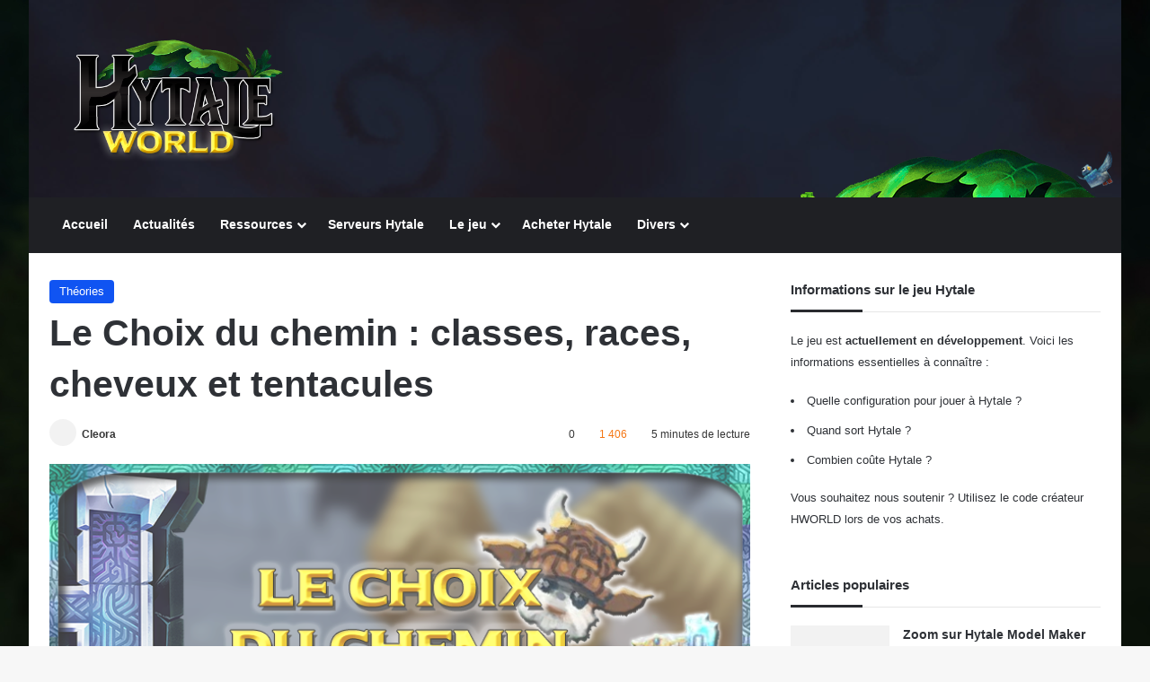

--- FILE ---
content_type: text/html; charset=UTF-8
request_url: https://hytale-world.fr/le-choix-du-chemin-classes-races-cheveux-et-tentacules/
body_size: 34310
content:
<!DOCTYPE html><html lang="fr-FR" data-skin="light" prefix="og: https://ogp.me/ns#"><head><script data-no-optimize="1">var litespeed_docref=sessionStorage.getItem("litespeed_docref");litespeed_docref&&(Object.defineProperty(document,"referrer",{get:function(){return litespeed_docref}}),sessionStorage.removeItem("litespeed_docref"));</script> <meta charset="UTF-8"/><link rel="profile" href="//gmpg.org/xfn/11"/><meta http-equiv='x-dns-prefetch-control' content='on'><link rel='dns-prefetch' href="//cdnjs.cloudflare.com/"/><link rel='dns-prefetch' href="//ajax.googleapis.com/"/><link rel='dns-prefetch' href="//fonts.googleapis.com/"/><link rel='dns-prefetch' href="//fonts.gstatic.com/"/><link rel='dns-prefetch' href="//s.gravatar.com/"/><link rel='dns-prefetch' href="//www.google-analytics.com/"/><link rel='preload' as='image' href="/wp-content/uploads/2018/12/hytale-world-1.png"><link rel='preload' as='image' href="/wp-content/uploads/2019/04/miniature-le-choix-du-chemin.png"><link rel='preload' as='font' href="/wp-content/themes/jannah/assets/fonts/tielabs-fonticon/tielabs-fonticon.woff" type='font/woff' crossorigin='anonymous'/><style id='tie-critical-css' type='text/css'>:root{--brand-color:#0669ff;--dark-brand-color:#0051cc;--bright-color:#FFF;--base-color:#2c2f34}html{-ms-touch-action:manipulation;touch-action:manipulation;-webkit-text-size-adjust:100%;-ms-text-size-adjust:100%}article,aside,details,figcaption,figure,footer,header,main,menu,nav,section,summary{display:block}audio,canvas,progress,video{display:inline-block}audio:not([controls]){display:none;height:0}progress{vertical-align:baseline}template,[hidden]{display:none}a{background-color:transparent}a:active,a:hover{outline-width:0}abbr[title]{border-bottom:none;text-decoration:underline;text-decoration:underline dotted}b,strong{font-weight:inherit}b,strong{font-weight:600}dfn{font-style:italic}mark{background-color:#ff0;color:#000}small{font-size:80%}sub,sup{font-size:75%;line-height:0;position:relative;vertical-align:baseline}sub{bottom:-0.25em}sup{top:-0.5em}img{border-style:none}svg:not(:root){overflow:hidden}figure{margin:1em 0}hr{box-sizing:content-box;height:0;overflow:visible}button,input,select,textarea{font:inherit}optgroup{font-weight:bold}button,input,select{overflow:visible}button,input,select,textarea{margin:0}button,select{text-transform:none}button,[type="button"],[type="reset"],[type="submit"]{cursor:pointer}[disabled]{cursor:default}button,html [type="button"],[type="reset"],[type="submit"]{-webkit-appearance:button}button::-moz-focus-inner,input::-moz-focus-inner{border:0;padding:0}button:-moz-focusring,input:-moz-focusring{outline:1px dotted ButtonText}fieldset{border:1px solid #c0c0c0;margin:0 2px;padding:0.35em 0.625em 0.75em}legend{box-sizing:border-box;color:inherit;display:table;max-width:100%;padding:0;white-space:normal}textarea{overflow:auto}[type="checkbox"],[type="radio"]{box-sizing:border-box;padding:0}[type="number"]::-webkit-inner-spin-button,[type="number"]::-webkit-outer-spin-button{height:auto}[type="search"]{-webkit-appearance:textfield}[type="search"]::-webkit-search-cancel-button,[type="search"]::-webkit-search-decoration{-webkit-appearance:none}*{padding:0;margin:0;list-style:none;border:0;outline:none;box-sizing:border-box}*:before,*:after{box-sizing:border-box}body{background:#F7F7F7;color:var(--base-color);font-family:-apple-system, BlinkMacSystemFont, "Segoe UI", Roboto, Oxygen, Oxygen-Sans, Ubuntu, Cantarell, "Helvetica Neue", "Open Sans", Arial, sans-serif;font-size:13px;line-height:21px}h1,h2,h3,h4,h5,h6,.the-subtitle{line-height:1.4;font-weight:600}h1{font-size:41px;font-weight:700}h2{font-size:27px}h3{font-size:23px}h4,.the-subtitle{font-size:17px}h5{font-size:13px}h6{font-size:12px}a{color:var(--base-color);text-decoration:none;transition:0.15s}.brand-title,a:hover{color:var(--brand-color)}img,object,embed{max-width:100%;height:auto}iframe{max-width:100%}p{line-height:1.7}.says,.screen-reader-text,.comment-form-comment label{clip:rect(1px, 1px, 1px, 1px);position:absolute !important;height:1px;width:1px;overflow:hidden}.stream-title{margin-bottom:3px;font-size:11px;color:#a5a5a5;display:block}.stream-item{text-align:center;position:relative;z-index:2;margin:20px 0;padding:0}.stream-item iframe{margin:0 auto}.stream-item img{max-width:100%;width:auto;height:auto;margin:0 auto;display:inline-block;vertical-align:middle}.stream-item.stream-item-above-header{margin:0}.stream-item.stream-item-between .post-item-inner{width:100%;display:block}.post-layout-8.is-header-layout-1.has-header-ad .entry-header-outer,body.post-layout-8.has-header-below-ad .entry-header-outer{padding-top:0}.stream-item-top-wrapper ~ .stream-item-below-header,.is-header-layout-1.has-header-ad.post-layout-6 .featured-area,.has-header-below-ad.post-layout-6 .featured-area{margin-top:0}.has-header-below-ad .fullwidth-entry-title.container-wrapper,.is-header-layout-1.has-header-ad .fullwidth-entry-title,.is-header-layout-1.has-header-ad .is-first-section,.has-header-below-ad .is-first-section{padding-top:0;margin-top:0}@media (max-width: 991px){body:not(.is-header-layout-1).has-header-below-ad.has-header-ad .top-nav-below .has-breaking-news{margin-bottom:20px}.has-header-ad .fullwidth-entry-title.container-wrapper,.has-header-ad.has-header-below-ad .stream-item-below-header,.single.has-header-ad:not(.has-header-below-ad) #content,.page.has-header-ad:not(.has-header-below-ad) #content{margin-top:0}.has-header-ad .is-first-section{padding-top:0}.has-header-ad:not(.has-header-below-ad) .buddypress-header-outer{margin-bottom:15px}}.has-full-width-logo .stream-item-top-wrapper,.header-layout-2 .stream-item-top-wrapper{width:100%;max-width:100%;float:none;clear:both}@media (min-width: 992px){.header-layout-2.has-normal-width-logo .stream-item-top-wrapper{margin-top:0}}.header-layout-3.no-stream-item .logo-container{width:100%;float:none}@media (min-width: 992px){.header-layout-3.has-normal-width-logo .stream-item-top img{float:right}}@media (max-width: 991px){.header-layout-3.has-normal-width-logo .stream-item-top{clear:both}}#background-stream-cover{top:0;left:0;z-index:0;overflow:hidden;width:100%;height:100%;position:fixed}@media (max-width: 768px){.hide_banner_header .stream-item-above-header,.hide_banner_top .stream-item-top-wrapper,.hide_banner_below_header .stream-item-below-header,.hide_banner_bottom .stream-item-above-footer,.hide_banner_above .stream-item-above-post,.hide_banner_above_content .stream-item-above-post-content,.hide_banner_below_content .stream-item-below-post-content,.hide_banner_below .stream-item-below-post,.hide_banner_comments .stream-item-below-post-comments,.hide_breaking_news #top-nav,.hide_sidebars .sidebar,.hide_footer_tiktok #footer-tiktok,.hide_footer_instagram #footer-instagram,.hide_footer #footer-widgets-container,.hide_copyright #site-info,.hide_breadcrumbs #breadcrumb,.hide_share_post_top .share-buttons-top,.hide_share_post_bottom .share-buttons-bottom,.hide_post_newsletter #post-newsletter,.hide_related #related-posts,.hide_read_next #read-next-block,.hide_post_authorbio .post-components .about-author,.hide_post_nav .prev-next-post-nav,.hide_back_top_button #go-to-top,.hide_read_more_buttons .more-link,.hide_inline_related_posts #inline-related-post{display:none !important}}.tie-icon:before,[class^="tie-icon-"],[class*=" tie-icon-"]{font-family:'tiefonticon' !important;speak:never;font-style:normal;font-weight:normal;font-variant:normal;text-transform:none;line-height:1;-webkit-font-smoothing:antialiased;-moz-osx-font-smoothing:grayscale;display:inline-block}body.tie-no-js a.remove,body.tie-no-js .tooltip,body.tie-no-js .woocommerce-message,body.tie-no-js .woocommerce-error,body.tie-no-js .woocommerce-info,body.tie-no-js .bbp-template-notice,body.tie-no-js .indicator-hint,body.tie-no-js .menu-counter-bubble-outer,body.tie-no-js .notifications-total-outer,body.tie-no-js .comp-sub-menu,body.tie-no-js .menu-sub-content{display:none !important}body.tie-no-js .fa,body.tie-no-js .fas,body.tie-no-js .far,body.tie-no-js .fab,body.tie-no-js .tie-icon:before,body.tie-no-js [class^="tie-icon-"],body.tie-no-js [class*=" tie-icon-"],body.tie-no-js .weather-icon{visibility:hidden !important}body.tie-no-js [class^="tie-icon-"]:before,body.tie-no-js [class*=" tie-icon-"]:before{content:"\f105"}.tie-popup,#autocomplete-suggestions{display:none}.container{margin-right:auto;margin-left:auto;padding-left:15px;padding-right:15px}.container:after{content:"";display:table;clear:both}@media (min-width: 768px){.container{width:100%}}@media (min-width: 1200px){.container{max-width:1200px}}.tie-row{margin-left:-15px;margin-right:-15px}.tie-row:after{content:"";display:table;clear:both}.tie-col-xs-1,.tie-col-sm-1,.tie-col-md-1,.tie-col-xs-2,.tie-col-sm-2,.tie-col-md-2,.tie-col-xs-3,.tie-col-sm-3,.tie-col-md-3,.tie-col-xs-4,.tie-col-sm-4,.tie-col-md-4,.tie-col-xs-5,.tie-col-sm-5,.tie-col-md-5,.tie-col-xs-6,.tie-col-sm-6,.tie-col-md-6,.tie-col-xs-7,.tie-col-sm-7,.tie-col-md-7,.tie-col-xs-8,.tie-col-sm-8,.tie-col-md-8,.tie-col-xs-9,.tie-col-sm-9,.tie-col-md-9,.tie-col-xs-10,.tie-col-sm-10,.tie-col-md-10,.tie-col-xs-11,.tie-col-sm-11,.tie-col-md-11,.tie-col-xs-12,.tie-col-sm-12,.tie-col-md-12{position:relative;min-height:1px;padding-left:15px;padding-right:15px}.tie-col-xs-1,.tie-col-xs-2,.tie-col-xs-3,.tie-col-xs-4,.tie-col-xs-5,.tie-col-xs-6,.tie-col-xs-7,.tie-col-xs-8,.tie-col-xs-9,.tie-col-xs-10,.tie-col-xs-11,.tie-col-xs-12{float:left}.tie-col-xs-1{width:8.33333%}.tie-col-xs-2{width:16.66667%}.tie-col-xs-3{width:25%}.tie-col-xs-4{width:33.33333%}.tie-col-xs-5{width:41.66667%}.tie-col-xs-6{width:50%}.tie-col-xs-7{width:58.33333%}.tie-col-xs-8{width:66.66667%}.tie-col-xs-9{width:75%}.tie-col-xs-10{width:83.33333%}.tie-col-xs-11{width:91.66667%}.tie-col-xs-12{width:100%}@media (min-width: 768px){.tie-col-sm-1,.tie-col-sm-2,.tie-col-sm-3,.tie-col-sm-4,.tie-col-sm-5,.tie-col-sm-6,.tie-col-sm-7,.tie-col-sm-8,.tie-col-sm-9,.tie-col-sm-10,.tie-col-sm-11,.tie-col-sm-12{float:left}.tie-col-sm-1{width:8.33333%}.tie-col-sm-2{width:16.66667%}.tie-col-sm-3{width:25%}.tie-col-sm-4{width:33.33333%}.tie-col-sm-5{width:41.66667%}.tie-col-sm-6{width:50%}.tie-col-sm-7{width:58.33333%}.tie-col-sm-8{width:66.66667%}.tie-col-sm-9{width:75%}.tie-col-sm-10{width:83.33333%}.tie-col-sm-11{width:91.66667%}.tie-col-sm-12{width:100%}}@media (min-width: 992px){.tie-col-md-1,.tie-col-md-2,.tie-col-md-3,.tie-col-md-4,.tie-col-md-5,.tie-col-md-6,.tie-col-md-7,.tie-col-md-8,.tie-col-md-9,.tie-col-md-10,.tie-col-md-11,.tie-col-md-12{float:left}.tie-col-md-1{width:8.33333%}.tie-col-md-2{width:16.66667%}.tie-col-md-3{width:25%}.tie-col-md-4{width:33.33333%}.tie-col-md-5{width:41.66667%}.tie-col-md-6{width:50%}.tie-col-md-7{width:58.33333%}.tie-col-md-8{width:66.66667%}.tie-col-md-9{width:75%}.tie-col-md-10{width:83.33333%}.tie-col-md-11{width:91.66667%}.tie-col-md-12{width:100%}}.tie-alignleft{float:left}.tie-alignright{float:right}.tie-aligncenter{clear:both;margin-left:auto;margin-right:auto}.fullwidth{width:100% !important}.alignleft{float:left;margin:0.375em 1.75em 1em 0}.alignright{float:right;margin:0.375em 0 1em 1.75em}.aligncenter{clear:both;display:block;margin:0 auto 1.75em;text-align:center;margin-left:auto;margin-right:auto;margin-top:6px;margin-bottom:6px}@media (max-width: 767px){.entry .alignright,.entry .alignright img,.entry .alignleft,.entry .alignleft img{float:none;clear:both;display:block;margin:0 auto 1.75em}}.clearfix:before,.clearfix:after{content:"\0020";display:block;height:0;overflow:hidden}.clearfix:after{clear:both}.tie-container,#tie-wrapper{height:100%;min-height:650px}.tie-container{position:relative;overflow:hidden}#tie-wrapper{background:#fff;position:relative;z-index:108;height:100%;margin:0 auto}.container-wrapper{background:#ffffff;border:1px solid rgba(0,0,0,0.1);border-radius:2px;padding:30px}#content{margin-top:30px}@media (max-width: 991px){#content{margin-top:15px}}.site-content{-ms-word-wrap:break-word;word-wrap:break-word}.boxed-layout #tie-wrapper,.boxed-layout .fixed-nav{max-width:1230px}.boxed-layout.wrapper-has-shadow #tie-wrapper{box-shadow:0 1px 7px rgba(171,171,171,0.5)}@media (min-width: 992px){.boxed-layout #main-nav.fixed-nav,.boxed-layout #tie-wrapper{width:95%}}@media (min-width: 992px){.framed-layout #tie-wrapper{margin-top:25px;margin-bottom:25px}}@media (min-width: 992px){.border-layout #tie-container{margin:25px}.border-layout:after,.border-layout:before{background:inherit;content:"";display:block;height:25px;left:0;bottom:0;position:fixed;width:100%;z-index:110}.border-layout:before{top:0;bottom:auto}.border-layout.admin-bar:before{top:32px}.border-layout #main-nav.fixed-nav{left:25px;right:25px;width:calc(100% - 50px)}}#header-notification-bar{background:var(--brand-color);color:#fff;position:relative;z-index:1}#header-notification-bar p a{color:#fff;text-decoration:underline}#header-notification-bar .container{display:flex;justify-content:space-between;font-size:16px;flex-wrap:wrap;align-items:center;gap:40px;min-height:65px}#header-notification-bar .container .button{font-size:14px}#header-notification-bar .container:after{display:none}@media (max-width: 991px){#header-notification-bar .container{justify-content:center;padding-top:15px;padding-bottom:15px;gap:15px;flex-direction:column}}.theme-header{background:#fff;position:relative;z-index:999}.theme-header:after{content:"";display:table;clear:both}.theme-header.has-shadow{box-shadow:rgba(0,0,0,0.1) 0px 25px 20px -20px}.theme-header.top-nav-below .top-nav{z-index:8}.is-stretch-header .container{max-width:100%}#menu-components-wrap{display:flex;justify-content:space-between;width:100%;flex-wrap:wrap}.header-layout-2 #menu-components-wrap{justify-content:center}.header-layout-4 #menu-components-wrap{justify-content:flex-start}.header-layout-4 #menu-components-wrap .main-menu-wrap{flex-grow:2}.header-layout-4 #menu-components-wrap .flex-placeholder{flex-grow:1}.logo-row{position:relative}#logo{margin-top:40px;margin-bottom:40px;display:block;float:left}#logo img{vertical-align:middle}#logo img[src*='.svg']{width:100% !important}@-moz-document url-prefix(){#logo img[src*='.svg']{height:100px}}#logo a{display:inline-block}#logo .h1-off{position:absolute;top:-9000px;left:-9000px}#logo.text-logo a{color:var(--brand-color)}#logo.text-logo a:hover{color:var(--dark-brand-color);opacity:0.8}#tie-logo-inverted,#tie-sticky-logo-inverted{display:none}.tie-skin-inverted #tie-sticky-logo-inverted,.tie-skin-inverted #tie-logo-inverted{display:block}.tie-skin-inverted #tie-sticky-logo-default,.tie-skin-inverted #tie-logo-default{display:none}.logo-text{font-size:50px;line-height:50px;font-weight:bold}@media (max-width: 670px){.logo-text{font-size:30px}}.has-full-width-logo.is-stretch-header .logo-container{padding:0}.has-full-width-logo #logo{margin:0}.has-full-width-logo #logo a,.has-full-width-logo #logo img{width:100%;height:auto;display:block}.has-full-width-logo #logo,.header-layout-2 #logo{float:none;text-align:center}.has-full-width-logo #logo img,.header-layout-2 #logo img{margin-right:auto;margin-left:auto}.has-full-width-logo .logo-container,.header-layout-2 .logo-container{width:100%;float:none}@media (max-width: 991px){#theme-header.has-normal-width-logo #logo{margin:14px 0 !important;text-align:left;line-height:1}#theme-header.has-normal-width-logo #logo img{width:auto;height:auto;max-width:190px}}@media (max-width: 479px){#theme-header.has-normal-width-logo #logo img{max-width:160px;max-height:60px !important}}@media (max-width: 991px){#theme-header.mobile-header-default:not(.header-layout-1) #logo,#theme-header.mobile-header-default.header-layout-1 .header-layout-1-logo{flex-grow:10}#theme-header.mobile-header-centered.header-layout-1 .header-layout-1-logo{width:auto !important}#theme-header.mobile-header-centered #logo{float:none;text-align:center}}.components{display:flex;align-items:center;justify-content:end}.components>li{position:relative}.components>li.social-icons-item{margin:0}.components>li>a{display:block;position:relative;width:30px;text-align:center;font-size:16px;white-space:nowrap}.components>li>a:hover,.components>li:hover>a{z-index:2}.components .avatar{border-radius:100%;position:relative;top:3px;max-width:20px}.components a.follow-btn{width:auto;padding-left:15px;padding-right:15px;overflow:hidden;font-size:12px}.components .search-bar form{width:auto;background:rgba(255,255,255,0.1);line-height:36px;border-radius:50px;position:relative}.main-nav-light .main-nav .components .search-bar form,.top-nav-light .top-nav .components .search-bar form{background:rgba(0,0,0,0.05)}.components #search-input{border:0;width:100%;background:transparent;padding:0 35px 0 20px;border-radius:0;font-size:inherit}.components #search-submit{position:absolute;right:0;top:0;width:40px;line-height:inherit;color:#777777;background:transparent;font-size:15px;padding:0;transition:color 0.15s;border:none}.components #search-submit:hover{color:var(--brand-color)}#search-submit .tie-icon-spinner{color:#fff;cursor:default;animation:tie-spin 3s infinite linear}.popup-login-icon.has-title a{width:auto;padding:0 8px}.popup-login-icon.has-title span{line-height:unset;float:left}.popup-login-icon.has-title .login-title{position:relative;font-size:13px;padding-left:4px}.weather-menu-item{display:flex;align-items:center;padding-right:5px;overflow:hidden}.weather-menu-item .weather-wrap{padding:0;overflow:inherit;line-height:23px}.weather-menu-item .weather-forecast-day{display:block;float:left;width:auto;padding:0 5px;line-height:initial}.weather-menu-item .weather-forecast-day .weather-icon{font-size:26px;margin-bottom:0}.weather-menu-item .city-data{float:left;display:block;font-size:12px}.weather-menu-item .weather-current-temp{font-size:16px;font-weight:400}.weather-menu-item .weather-current-temp sup{font-size:9px;top:-2px}.weather-menu-item .theme-notice{padding:0 10px}.components .tie-weather-widget{color:var(--base-color)}.main-nav-dark .main-nav .tie-weather-widget{color:#ffffff}.top-nav-dark .top-nav .tie-weather-widget{color:#ccc}.components .icon-basecloud-bg:after{color:#ffffff}.main-nav-dark .main-nav .icon-basecloud-bg:after{color:#1f2024}.top-nav-dark .top-nav .icon-basecloud-bg:after{color:#1f2024}.custom-menu-button{padding-right:5px}.custom-menu-button .button{font-size:13px;display:inline-block;line-height:21px;width:auto}.header-layout-1 #menu-components-wrap{display:flex;justify-content:flex-end}.header-layout-1 .main-menu-wrapper{display:table;width:100%}.header-layout-1 #logo{line-height:1;float:left;margin-top:20px;margin-bottom:20px}.header-layout-1 .header-layout-1-logo{display:table-cell;vertical-align:middle;float:none}.is-header-bg-extended #theme-header,.is-header-bg-extended #theme-header.header-layout-1 #main-nav:not(.fixed-nav){background:transparent !important;display:inline-block !important;width:100% !important;box-shadow:none !important;transition:background 0.3s}.is-header-bg-extended #theme-header:before,.is-header-bg-extended #theme-header.header-layout-1 #main-nav:not(.fixed-nav):before{content:"";position:absolute;width:100%;left:0;right:0;top:0;height:150px;background-image:linear-gradient(to top, transparent, rgba(0,0,0,0.5))}@media (max-width: 991px){.is-header-bg-extended #tie-wrapper #theme-header .logo-container:not(.fixed-nav){background:transparent;box-shadow:none;transition:background 0.3s}}.is-header-bg-extended .has-background .is-first-section{margin-top:-350px !important}.is-header-bg-extended .has-background .is-first-section>*{padding-top:350px !important}.rainbow-line{height:3px;width:100%;position:relative;z-index:2;background-image:-webkit-linear-gradient(left, #f76570 0%, #f76570 8%, #f3a46b 8%, #f3a46b 16%, #f3a46b 16%, #ffd205 16%, #ffd205 24%, #ffd205 24%, #1bbc9b 24%, #1bbc9b 25%, #1bbc9b 32%, #14b9d5 32%, #14b9d5 40%, #c377e4 40%, #c377e4 48%, #f76570 48%, #f76570 56%, #f3a46b 56%, #f3a46b 64%, #ffd205 64%, #ffd205 72%, #1bbc9b 72%, #1bbc9b 80%, #14b9d5 80%, #14b9d5 80%, #14b9d5 89%, #c377e4 89%, #c377e4 100%);background-image:linear-gradient(to right, #f76570 0%, #f76570 8%, #f3a46b 8%, #f3a46b 16%, #f3a46b 16%, #ffd205 16%, #ffd205 24%, #ffd205 24%, #1bbc9b 24%, #1bbc9b 25%, #1bbc9b 32%, #14b9d5 32%, #14b9d5 40%, #c377e4 40%, #c377e4 48%, #f76570 48%, #f76570 56%, #f3a46b 56%, #f3a46b 64%, #ffd205 64%, #ffd205 72%, #1bbc9b 72%, #1bbc9b 80%, #14b9d5 80%, #14b9d5 80%, #14b9d5 89%, #c377e4 89%, #c377e4 100%)}@media (max-width: 991px){.logo-container,.header-layout-1 .main-menu-wrapper{border-width:0;display:flex;flex-flow:row nowrap;align-items:center;justify-content:space-between}}.mobile-header-components{display:none;z-index:10;height:30px;line-height:30px;flex-wrap:nowrap;flex:1 1 0%}.mobile-header-components .components{float:none;display:flex !important;justify-content:flex-start}.mobile-header-components .components li.custom-menu-link{display:inline-block;float:none}.mobile-header-components .components li.custom-menu-link>a{width:20px;padding-bottom:15px}.mobile-header-components .components li.custom-menu-link>a .menu-counter-bubble{right:calc(50% - 10px);bottom:-10px}.header-layout-1.main-nav-dark .mobile-header-components .components li.custom-menu-link>a{color:#fff}.mobile-header-components .components .comp-sub-menu{padding:10px}.dark-skin .mobile-header-components .components .comp-sub-menu{background:#1f2024}.mobile-header-components [class^="tie-icon-"],.mobile-header-components [class*=" tie-icon-"]{font-size:18px;width:20px;height:20px;vertical-align:middle}.mobile-header-components .tie-mobile-menu-icon{font-size:20px}.mobile-header-components .tie-icon-grid-9,.mobile-header-components .tie-icon-grid-4{transform:scale(1.75)}.mobile-header-components .nav-icon{display:inline-block;width:20px;height:2px;background-color:var(--base-color);position:relative;top:-4px;transition:background 0.4s ease}.mobile-header-components .nav-icon:before,.mobile-header-components .nav-icon:after{position:absolute;right:0;background-color:var(--base-color);content:'';display:block;width:100%;height:100%;transition:transform 0.4s, background 0.4s, right .2s ease;transform:translateZ(0);backface-visibility:hidden}.mobile-header-components .nav-icon:before{transform:translateY(-7px)}.mobile-header-components .nav-icon:after{transform:translateY(7px)}.mobile-header-components .nav-icon.is-layout-2:before,.mobile-header-components .nav-icon.is-layout-2:after{width:70%;right:15%}.mobile-header-components .nav-icon.is-layout-3:after{width:60%}.mobile-header-components .nav-icon.is-layout-4:after{width:60%;right:auto;left:0}.dark-skin .mobile-header-components .nav-icon,.dark-skin .mobile-header-components .nav-icon:before,.dark-skin .mobile-header-components .nav-icon:after,.main-nav-dark.header-layout-1 .mobile-header-components .nav-icon,.main-nav-dark.header-layout-1 .mobile-header-components .nav-icon:before,.main-nav-dark.header-layout-1 .mobile-header-components .nav-icon:after{background-color:#ffffff}.dark-skin .mobile-header-components .nav-icon .menu-text,.main-nav-dark.header-layout-1 .mobile-header-components .nav-icon .menu-text{color:#ffffff}.mobile-header-components .menu-text-wrapper{white-space:nowrap;width:auto !important}.mobile-header-components .menu-text{color:var(--base-color);line-height:30px;font-size:12px;padding:0 0 0 5px;display:inline-block;transition:color 0.4s}.dark-skin .mobile-header-components .menu-text,.main-nav-dark.header-layout-1 .mobile-header-components .menu-text{color:#ffffff}#mobile-header-components-area_1 .components li.custom-menu-link>a{margin-right:15px}#mobile-header-components-area_1 .comp-sub-menu{left:0;right:auto}#mobile-header-components-area_2 .components{flex-direction:row-reverse}#mobile-header-components-area_2 .components li.custom-menu-link>a{margin-left:15px}#mobile-menu-icon:hover .nav-icon,#mobile-menu-icon:hover .nav-icon:before,#mobile-menu-icon:hover .nav-icon:after{background-color:var(--brand-color)}@media (max-width: 991px){.logo-container:before,.logo-container:after{height:1px}.mobile-components-row .logo-wrapper{height:auto !important}.mobile-components-row .logo-container,.mobile-components-row.header-layout-1 .main-menu-wrapper{flex-wrap:wrap}.mobile-components-row:not(.header-layout-1) #logo,.mobile-components-row.header-layout-1 .header-layout-1-logo{flex:1 0 100%;order:-1}.mobile-components-row .mobile-header-components{padding:5px 0;height:45px}.mobile-components-row .mobile-header-components .components li.custom-menu-link>a{padding-bottom:0}#tie-body #mobile-container,.mobile-header-components{display:block}#slide-sidebar-widgets{display:none}}.top-nav{background-color:#ffffff;position:relative;z-index:10;line-height:40px;border:1px solid rgba(0,0,0,0.1);border-width:1px 0;color:var(--base-color);clear:both}.main-nav-below.top-nav-above .top-nav{border-top-width:0}.top-nav a:not(.button):not(:hover){color:var(--base-color)}.top-nav .components>li:hover>a{color:var(--brand-color)}.top-nav .search-bar{margin-top:3px;margin-bottom:3px;line-height:34px}.topbar-wrapper{display:flex;min-height:40px}.top-nav.has-menu .topbar-wrapper,.top-nav.has-components .topbar-wrapper{display:block}.top-nav .tie-alignleft,.top-nav .tie-alignright{flex-grow:1;position:relative}.top-nav.has-breaking-news .tie-alignleft{flex:1 0 100px}.top-nav.has-breaking-news .tie-alignright{flex-grow:0;z-index:1}.top-nav.has-date-components .tie-alignleft .components>li:first-child:not(.search-bar),.top-nav.has-date-components-menu .components>li:first-child:not(.search-bar),.top-nav-boxed .top-nav.has-components .components>li:first-child:not(.search-bar){border-width:0}@media (min-width: 992px){.header-layout-1.top-nav-below:not(.has-shadow) .top-nav{border-width:0 0 1px}}.topbar-today-date{padding-right:15px;flex-shrink:0}.top-menu .menu a{padding:0 10px}.top-menu .menu li:hover>a{color:var(--brand-color)}.top-menu .menu ul{display:none;position:absolute;background:#ffffff}.top-menu .menu li:hover>ul{display:block}.top-menu .menu li{position:relative}.top-menu .menu ul.sub-menu a{width:200px;line-height:20px;padding:10px 15px}.tie-alignright .top-menu{float:right;border-width:0 1px}.top-menu .menu .tie-current-menu>a{color:var(--brand-color)}@media (min-width: 992px){.top-nav-boxed .topbar-wrapper{padding-right:15px;padding-left:15px}.top-nav-boxed .top-nav{background:transparent !important;border-width:0}.top-nav-boxed .topbar-wrapper{background:#ffffff;border:1px solid rgba(0,0,0,0.1);border-width:1px 0;width:100%}.top-nav-boxed.has-shadow.top-nav-below .topbar-wrapper,.top-nav-boxed.has-shadow.top-nav-below-main-nav .topbar-wrapper{border-bottom-width:0 !important}}.top-nav .tie-alignleft .components,.top-nav .tie-alignleft .components>li{float:left;justify-content:start}.top-nav .tie-alignleft .comp-sub-menu{right:auto;left:-1px}.top-nav-dark .top-nav{background-color:#2c2e32;color:#ccc}.top-nav-dark .top-nav *{border-color:rgba(255,255,255,0.1)}.top-nav-dark .top-nav .breaking a{color:#ccc}.top-nav-dark .top-nav .breaking a:hover{color:#ffffff}.top-nav-dark .top-nav .components>li>a,.top-nav-dark .top-nav .components>li.social-icons-item .social-link:not(:hover) span{color:#ccc}.top-nav-dark .top-nav .components>li:hover>a{color:#ffffff}.top-nav-dark .top-nav .top-menu li a{color:#ccc;border-color:rgba(255,255,255,0.04)}.top-nav-dark .top-menu ul{background:#2c2e32}.top-nav-dark .top-menu li:hover>a{background:rgba(0,0,0,0.1);color:var(--brand-color)}.top-nav-dark.top-nav-boxed .top-nav{background-color:transparent}.top-nav-dark.top-nav-boxed .topbar-wrapper{background-color:#2c2e32}.top-nav-dark.top-nav-boxed.top-nav-above.main-nav-below .topbar-wrapper{border-width:0}.top-nav-light #top-nav .weather-icon .icon-cloud,.top-nav-light #top-nav .weather-icon .icon-basecloud-bg,.top-nav-light #top-nav .weather-icon .icon-cloud-behind,.main-nav-light #main-nav .weather-icon .icon-cloud,.main-nav-light #main-nav .weather-icon .icon-basecloud-bg,.main-nav-light #main-nav .weather-icon .icon-cloud-behind{color:#d3d3d3}@media (max-width: 991px){.top-nav:not(.has-breaking-news),.topbar-today-date,.top-menu,.theme-header .components{display:none}}.breaking{display:none}.main-nav-wrapper{position:relative;z-index:4}.main-nav-below.top-nav-below-main-nav .main-nav-wrapper{z-index:9}.main-nav-above.top-nav-below .main-nav-wrapper{z-index:10}.main-nav{background-color:var(--main-nav-background);color:var(--main-nav-primary-color);position:relative;border:1px solid var(--main-nav-main-border-color);border-width:1px 0}.main-menu-wrapper{position:relative}@media (min-width: 992px){.header-menu .menu{display:flex}.header-menu .menu a{display:block;position:relative}.header-menu .menu>li>a{white-space:nowrap}.header-menu .menu .sub-menu a{padding:8px 10px}.header-menu .menu a:hover,.header-menu .menu li:hover>a{z-index:2}.header-menu .menu ul:not(.sub-menu-columns):not(.sub-menu-columns-item):not(.sub-list):not(.mega-cat-sub-categories):not(.slider-arrow-nav){box-shadow:0 2px 5px rgba(0,0,0,0.1)}.header-menu .menu ul li{position:relative}.header-menu .menu ul a{border-width:0 0 1px;transition:0.15s}.header-menu .menu ul ul{top:0;left:100%}#main-nav{z-index:9;line-height:60px}.main-menu .menu a{transition:0.15s}.main-menu .menu>li>a{padding:0 14px;font-size:14px;font-weight:700}.main-menu .menu>li>.menu-sub-content{border-top:2px solid var(--main-nav-primary-color)}.main-menu .menu>li.is-icon-only>a{padding:0 20px;line-height:inherit}.main-menu .menu>li.is-icon-only>a:before{display:none}.main-menu .menu>li.is-icon-only>a .tie-menu-icon{font-size:160%;transform:translateY(15%)}.main-menu .menu ul{line-height:20px;z-index:1}.main-menu .menu .sub-menu .tie-menu-icon,.main-menu .menu .mega-recent-featured-list .tie-menu-icon,.main-menu .menu .mega-link-column .tie-menu-icon,.main-menu .menu .mega-cat-more-links .tie-menu-icon{width:20px}.main-menu .menu-sub-content{background:var(--main-nav-background);display:none;padding:15px;width:230px;position:absolute;box-shadow:0 3px 4px rgba(0,0,0,0.2)}.main-menu .menu-sub-content a{width:200px}.main-menu ul li:hover>.menu-sub-content,.main-menu ul li[aria-expanded="true"]>ul,.main-menu ul li[aria-expanded="true"]>.mega-menu-block{display:block;z-index:1}nav.main-nav.menu-style-default .menu>li.tie-current-menu{border-bottom:5px solid var(--main-nav-primary-color);margin-bottom:-5px}nav.main-nav.menu-style-default .menu>li.tie-current-menu>a:after{content:"";width:20px;height:2px;position:absolute;margin-top:17px;left:50%;top:50%;bottom:auto;right:auto;transform:translateX(-50%) translateY(-50%);background:#2c2f34;transition:0.3s}nav.main-nav.menu-style-solid-bg .menu>li.tie-current-menu>a,nav.main-nav.menu-style-solid-bg .menu>li:hover>a{background-color:var(--main-nav-primary-color);color:var(--main-nav-contrast-primary-color)}nav.main-nav.menu-style-side-arrow .menu>li.tie-current-menu{border-bottom-color:var(--main-nav-primary-color);border-bottom-width:10px !important;border-bottom-style:solid;margin-bottom:-10px}nav.main-nav.menu-style-side-arrow .menu>li.tie-current-menu+.tie-current-menu{border-bottom:none !important}nav.main-nav.menu-style-side-arrow .menu>li.tie-current-menu+.tie-current-menu>a:after{display:none !important}nav.main-nav.menu-style-side-arrow .menu>li.tie-current-menu>a:after{position:absolute;content:"";width:0;height:0;background-color:transparent;border-top:10px solid var(--main-nav-primary-color);border-right:10px solid transparent;bottom:-10px;left:100%;filter:brightness(80%)}nav.main-nav.menu-style-side-arrow .menu>li.tie-current-menu.menu-item-has-children:hover:after,nav.main-nav.menu-style-side-arrow .menu>li.tie-current-menu.menu-item-has-children:hover>a:after,nav.main-nav.menu-style-side-arrow .menu>li.tie-current-menu.mega-menu:hover:after,nav.main-nav.menu-style-side-arrow .menu>li.tie-current-menu.mega-menu:hover>a:after{display:none}nav.main-nav.menu-style-minimal .menu>li.tie-current-menu>a,nav.main-nav.menu-style-minimal .menu>li:hover>a{color:var(--main-nav-primary-color) !important}nav.main-nav.menu-style-minimal .menu>li.tie-current-menu>a::before,nav.main-nav.menu-style-minimal .menu>li:hover>a::before{border-top-color:var(--main-nav-primary-color) !important}nav.main-nav.menu-style-border-bottom .menu>li.tie-current-menu{border-bottom:3px solid var(--main-nav-primary-color);margin-bottom:-3px}nav.main-nav.menu-style-border-top .menu>li.tie-current-menu{border-top:3px solid var(--main-nav-primary-color);margin-bottom:-3px}nav.main-nav.menu-style-line .menu>li>a:after{content:"";left:50%;top:50%;bottom:auto;right:auto;transform:translateX(-50%) translateY(-50%);height:3px;position:absolute;margin-top:14px;background:var(--main-nav-primary-color);transition:0.4s;width:0}nav.main-nav.menu-style-line .menu>li.tie-current-menu>a:after,nav.main-nav.menu-style-line .menu>li:hover>a:after{width:50%}nav.main-nav.menu-style-arrow .menu>li.tie-current-menu>a:after{border-color:#fff transparent transparent;border-top-color:var(--main-nav-primary-color);border-style:solid;border-width:7px 7px 0;display:block;height:0;left:50%;margin-left:-7px;top:0 !important;width:0;content:"";position:absolute}nav.main-nav.menu-style-vertical-line .menu>li.tie-current-menu>a:after{content:"";width:2px;height:20px;position:absolute;margin-top:17px;left:50%;right:auto;transform:translateX(-50%);bottom:0;background:var(--main-nav-primary-color)}.header-layout-1 .main-menu-wrap .menu>li:only-child:not(.mega-menu){position:relative}.header-layout-1 .main-menu-wrap .menu>li:only-child>.menu-sub-content{right:0;left:auto}.header-layout-1 .main-menu-wrap .menu>li:only-child>.menu-sub-content ul{left:auto;right:100%}nav.main-nav .components>li:hover>a{color:var(--brand-color)}.main-nav .menu ul li:hover>a:not(.megamenu-pagination),.main-nav .components li a:hover,.main-nav .menu ul li.current-menu-item:not(.mega-link-column)>a{color:var(--main-nav-primary-color)}.main-nav .menu a,.main-nav .components li a{color:var(--main-nav-text-color)}.main-nav .components li.custom-menu-button:hover a.button,.main-nav .components li a.button:hover,.main-nav .components li a.checkout-button{color:var(--main-nav-contrast-primary-color)}.main-nav-light{--main-nav-background:#FFFFFF;--main-nav-secondry-background:rgba(0,0,0,0.03);--main-nav-primary-color:var(--brand-color);--main-nav-contrast-primary-color:var(--bright-color);--main-nav-text-color:var(--base-color);--main-nav-secondry-text-color:rgba(0,0,0,0.5);--main-nav-main-border-color:rgba(0,0,0,0.1);--main-nav-secondry-border-color:rgba(0,0,0,0.08)}.main-nav-light.fixed-nav{background-color:rgba(255,255,255,0.95)}.main-nav-dark{--main-nav-background:#1f2024;--main-nav-secondry-background:rgba(0,0,0,0.2);--main-nav-primary-color:var(--brand-color);--main-nav-contrast-primary-color:var(--bright-color);--main-nav-text-color:#FFFFFF;--main-nav-secondry-text-color:rgba(225,255,255,0.5);--main-nav-main-border-color:rgba(255,255,255,0.07);--main-nav-secondry-border-color:rgba(255,255,255,0.04)}.main-nav-dark .main-nav,.main-nav-dark .main-nav ul.cats-horizontal li a{border-width:0}.main-nav-dark .main-nav.fixed-nav{background-color:rgba(31,32,36,0.95)}}@media (min-width: 992px){header .menu-item-has-children>a:before,.mega-menu>a:before{content:'';position:absolute;right:10px;top:50%;bottom:auto;transform:translateY(-50%);font-family:'tiefonticon' !important;font-style:normal;font-weight:normal;font-variant:normal;text-transform:none;content:"\f079";font-size:11px;line-height:1}header .menu-item-has-children .menu-item-has-children>a:before,.mega-menu .menu-item-has-children>a:before{content:"\f106";font-size:15px}.menu>.menu-item-has-children:not(.is-icon-only)>a,.menu .mega-menu:not(.is-icon-only)>a{padding-right:25px}}@media (min-width: 992px){.main-nav-boxed .main-nav{border-width:0}.main-nav-boxed .main-menu-wrapper{float:left;width:100%;background-color:var(--main-nav-background);padding-right:15px}.main-nav-boxed.main-nav-light .main-menu-wrapper{border:1px solid var(--main-nav-main-border-color)}.dark-skin .main-nav-boxed.main-nav-light .main-menu-wrapper{border-width:0}.main-nav-boxed.main-nav-light .fixed-nav .main-menu-wrapper{border-color:transparent}.main-nav-above.top-nav-above #main-nav:not(.fixed-nav){top:-1px}.main-nav-below.top-nav-below #main-nav:not(.fixed-nav){bottom:-1px}.dark-skin .main-nav-below.top-nav-above #main-nav{border-width:0}.dark-skin .main-nav-below.top-nav-below-main-nav #main-nav{border-top-width:0}}.main-nav-boxed .main-nav:not(.fixed-nav),.main-nav-boxed .fixed-nav .main-menu-wrapper,.theme-header:not(.main-nav-boxed) .fixed-nav .main-menu-wrapper{background:transparent !important}@media (min-width: 992px){.header-layout-1.main-nav-below.top-nav-above .main-nav{margin-top:-1px;border-top-width:0}.header-layout-1.main-nav-below.top-nav-above .breaking-title{top:0;margin-bottom:-1px}}.header-layout-1.main-nav-below.top-nav-below-main-nav .main-nav-wrapper{z-index:9}.header-layout-1.main-nav-below.top-nav-below-main-nav .main-nav{margin-bottom:-1px;bottom:0;border-top-width:0}@media (min-width: 992px){.header-layout-1.main-nav-below.top-nav-below-main-nav .top-nav{margin-top:-1px}}.header-layout-1.has-shadow:not(.top-nav-below) .main-nav{border-bottom:0}#theme-header.header-layout-1>div:only-child nav{border-width:0 !important}@media only screen and (min-width: 992px) and (max-width: 1100px){.main-nav .menu>li:not(.is-icon-only)>a{padding-left:7px;padding-right:7px}.main-nav .menu>li:not(.is-icon-only)>a:before{display:none}.main-nav .menu>li.is-icon-only>a{padding-left:15px;padding-right:15px}}.menu-tiny-label{font-size:10px;border-radius:10px;padding:2px 7px 3px;margin-left:3px;line-height:1;position:relative;top:-1px}.menu-tiny-label.menu-tiny-circle{border-radius:100%}@media (max-width: 991px){#sticky-logo{display:none}}#main-nav:not(.fixed-nav) #sticky-logo,#main-nav:not(.fixed-nav) .flex-placeholder{display:none}@media (min-width: 992px){#sticky-logo{overflow:hidden;float:left;vertical-align:middle}#sticky-logo a{line-height:1;display:inline-block}#sticky-logo img{position:relative;vertical-align:middle;padding:8px 10px;top:-1px;max-height:50px}.just-before-sticky #sticky-logo img,.header-layout-1 #sticky-logo img{padding:0}.header-layout-1:not(.has-custom-sticky-logo) #sticky-logo{display:none}.theme-header #sticky-logo img{opacity:0;visibility:hidden;width:0 !important;transform:translateY(75%);transition:transform 0.3s cubic-bezier(0.55, 0, 0.1, 1),opacity 0.6s cubic-bezier(0.55, 0, 0.1, 1)}.theme-header.header-layout-1:not(.has-custom-sticky-logo) #sticky-logo img{transition:none}.theme-header:not(.header-layout-1) #main-nav:not(.fixed-nav) #sticky-logo img{margin-left:-20px}.header-layout-1 .flex-placeholder{flex-grow:1}}.theme-header .fixed-nav{position:fixed;width:100%;top:0;bottom:auto !important;z-index:100;will-change:transform;transform:translateY(-100%);transition:transform 0.3s;box-shadow:rgba(99,99,99,0.2) 0px 2px 8px 0px;border-width:0;background-color:rgba(255,255,255,0.95)}.theme-header .fixed-nav:not(.just-before-sticky){line-height:60px !important}@media (min-width: 992px){.theme-header .fixed-nav:not(.just-before-sticky) .header-layout-1-logo{display:none}}.theme-header .fixed-nav:not(.just-before-sticky) #sticky-logo{display:block}.theme-header .fixed-nav:not(.just-before-sticky) #sticky-logo img{opacity:1;visibility:visible;width:auto !important;transform:translateY(0)}@media (min-width: 992px){.header-layout-1:not(.just-before-sticky):not(.has-custom-sticky-logo) .fixed-nav #sticky-logo{display:block}}.admin-bar .theme-header .fixed-nav{top:32px}@media (max-width: 782px){.admin-bar .theme-header .fixed-nav{top:46px}}@media (max-width: 600px){.admin-bar .theme-header .fixed-nav{top:0}}@media (min-width: 992px){.border-layout .theme-header .fixed-nav{top:25px}.border-layout.admin-bar .theme-header .fixed-nav{top:57px}}.theme-header .fixed-nav .container{opacity:0.95}.theme-header .fixed-nav .main-menu-wrapper,.theme-header .fixed-nav .main-menu{border-top:0}.theme-header .fixed-nav.fixed-unpinned:not(.default-behavior-mode) .main-menu .menu>li.tie-current-menu{border-bottom-width:0;margin-bottom:0}.theme-header .fixed-nav.unpinned-no-transition{transition:none}.theme-header .fixed-nav:not(.fixed-unpinned):not(.fixed-pinned) .tie-current-menu{border:none !important}.theme-header .fixed-pinned,.theme-header .default-behavior-mode.fixed-unpinned{transform:translate3d(0, 0, 0)}@media (max-width: 991px){.theme-header .fixed-nav{transition:none}.fixed-nav.logo-container.sticky-up,.fixed-nav.logo-container.sticky-nav-slide.sticky-down,.fixed-nav#main-nav.sticky-up,.fixed-nav#main-nav.sticky-nav-slide.sticky-down{transition:transform 0.4s ease}.sticky-type-slide .fixed-nav.logo-container.sticky-nav-slide-visible,.sticky-type-slide .fixed-nav#main-nav.sticky-nav-slide-visible{transform:translateY(0)}.fixed-nav.default-behavior-mode{transform:none !important}}@media (max-width: 991px){#tie-wrapper header#theme-header{box-shadow:none;background:transparent !important}.logo-container,.header-layout-1 .main-nav{border-width:0;box-shadow:0 3px 7px 0 rgba(0,0,0,0.1)}.header-layout-1.top-nav-below .main-nav:not(.fixed-nav){box-shadow:none}.is-header-layout-1.has-header-ad .top-nav-below .main-nav{border-bottom-width:1px}.logo-container,.header-layout-1 .main-nav{background-color:#ffffff}.dark-skin .logo-container,.main-nav-dark.header-layout-1 .main-nav{background-color:#1f2024}.dark-skin #theme-header .logo-container.fixed-nav{background-color:rgba(31,32,36,0.95)}.header-layout-1.main-nav-below.top-nav-below-main-nav .main-nav{margin-bottom:0}#sticky-nav-mask,.header-layout-1 #menu-components-wrap,.header-layout-3 .main-nav-wrapper,.header-layout-2 .main-nav-wrapper{display:none}.main-menu-wrapper .main-menu-wrap{width:100%}}</style><title>Le Choix du chemin : classes, races, cheveux et tentacules - Hytale-World</title><meta name="description" content="Dès l&#039;aventure d&#039;Hytale lancée, quelles seraient votre place, classe, race en tant que joueur ? À quel point vous aurez le choix du chemin ?"/><meta name="robots" content="follow, index, max-snippet:-1, max-video-preview:-1, max-image-preview:large"/><link rel="canonical" href="https://hytale-world.fr/le-choix-du-chemin-classes-races-cheveux-et-tentacules/"/><meta property="og:locale" content="fr_FR"/><meta property="og:type" content="article"/><meta property="og:title" content="Le Choix du chemin : classes, races, cheveux et tentacules - Hytale-World"/><meta property="og:description" content="Dès l&#039;aventure d&#039;Hytale lancée, quelles seraient votre place, classe, race en tant que joueur ? À quel point vous aurez le choix du chemin ?"/><meta property="og:url" content="https://hytale-world.fr/le-choix-du-chemin-classes-races-cheveux-et-tentacules/"/><meta property="og:site_name" content="Hytale-World"/><meta property="article:publisher" content="https://www.facebook.com/FrHytale/"/><meta property="article:tag" content="Créatures"/><meta property="article:tag" content="Gaïa"/><meta property="article:tag" content="Hytale"/><meta property="article:tag" content="Logo"/><meta property="article:tag" content="Mode Aventure"/><meta property="article:tag" content="Personnalisation"/><meta property="article:tag" content="symbolique"/><meta property="article:section" content="Théories"/><meta property="og:updated_time" content="2019-04-17T18:09:39+02:00"/><meta property="og:image" content="https://hytale-world.fr/wp-content/uploads/2019/04/miniature-le-choix-du-chemin.png"/><meta property="og:image:secure_url" content="https://hytale-world.fr/wp-content/uploads/2019/04/miniature-le-choix-du-chemin.png"/><meta property="og:image:width" content="768"/><meta property="og:image:height" content="384"/><meta property="og:image:alt" content="Choix du chemin"/><meta property="og:image:type" content="image/png"/><meta property="article:published_time" content="2019-04-17T16:57:05+02:00"/><meta property="article:modified_time" content="2019-04-17T18:09:39+02:00"/><meta name="twitter:card" content="summary_large_image"/><meta name="twitter:title" content="Le Choix du chemin : classes, races, cheveux et tentacules - Hytale-World"/><meta name="twitter:description" content="Dès l&#039;aventure d&#039;Hytale lancée, quelles seraient votre place, classe, race en tant que joueur ? À quel point vous aurez le choix du chemin ?"/><meta name="twitter:site" content="@FrHytale"/><meta name="twitter:creator" content="@Cleoramx1"/><meta name="twitter:image" content="https://hytale-world.fr/wp-content/uploads/2019/04/miniature-le-choix-du-chemin.png"/><meta name="twitter:label1" content="Écrit par"/><meta name="twitter:data1" content="Cleora"/><meta name="twitter:label2" content="Temps de lecture"/><meta name="twitter:data2" content="7 minutes"/> <script type="application/ld+json" class="rank-math-schema">{"@context":"https://schema.org","@graph":[{"@type":["Website","Organization"],"@id":"https://hytale-world.fr/#organization","name":"Hytale-World","url":"https://hytale-world.fr","sameAs":["https://www.facebook.com/FrHytale/","https://twitter.com/FrHytale"],"logo":{"@type":"ImageObject","@id":"https://hytale-world.fr/#logo","url":"https://hytale-world.fr/wp-content/uploads/2018/12/logo-hytale.png","contentUrl":"https://hytale-world.fr/wp-content/uploads/2018/12/logo-hytale.png","caption":"Hytale-World","inLanguage":"fr-FR","width":"450","height":"240"}},{"@type":"WebSite","@id":"https://hytale-world.fr/#website","url":"https://hytale-world.fr","name":"Hytale-World","publisher":{"@id":"https://hytale-world.fr/#organization"},"inLanguage":"fr-FR"},{"@type":"ImageObject","@id":"https://hytale-world.fr/wp-content/uploads/2019/04/miniature-le-choix-du-chemin.png","url":"https://hytale-world.fr/wp-content/uploads/2019/04/miniature-le-choix-du-chemin.png","width":"768","height":"384","inLanguage":"fr-FR"},{"@type":"BreadcrumbList","@id":"https://hytale-world.fr/le-choix-du-chemin-classes-races-cheveux-et-tentacules/#breadcrumb","itemListElement":[{"@type":"ListItem","position":"1","item":{"@id":"https://hytale-world.fr","name":"Hytale-World"}},{"@type":"ListItem","position":"2","item":{"@id":"https://hytale-world.fr/informations/theories/","name":"Th\u00e9ories"}},{"@type":"ListItem","position":"3","item":{"@id":"https://hytale-world.fr/le-choix-du-chemin-classes-races-cheveux-et-tentacules/","name":"Le Choix du chemin\u00a0: classes, races, cheveux et tentacules"}}]},{"@type":"WebPage","@id":"https://hytale-world.fr/le-choix-du-chemin-classes-races-cheveux-et-tentacules/#webpage","url":"https://hytale-world.fr/le-choix-du-chemin-classes-races-cheveux-et-tentacules/","name":"Le Choix du chemin\u00a0: classes, races, cheveux et tentacules - Hytale-World","datePublished":"2019-04-17T16:57:05+02:00","dateModified":"2019-04-17T18:09:39+02:00","isPartOf":{"@id":"https://hytale-world.fr/#website"},"primaryImageOfPage":{"@id":"https://hytale-world.fr/wp-content/uploads/2019/04/miniature-le-choix-du-chemin.png"},"inLanguage":"fr-FR","breadcrumb":{"@id":"https://hytale-world.fr/le-choix-du-chemin-classes-races-cheveux-et-tentacules/#breadcrumb"}},{"@type":"Person","@id":"https://hytale-world.fr/author/cleora/","name":"Cleora","url":"https://hytale-world.fr/author/cleora/","image":{"@type":"ImageObject","@id":"https://hytale-world.fr/wp-content/litespeed/avatar/c83f03722f99c95c3a9b588b12b4f4f4.jpg?ver=1768679780","url":"https://hytale-world.fr/wp-content/litespeed/avatar/c83f03722f99c95c3a9b588b12b4f4f4.jpg?ver=1768679780","caption":"Cleora","inLanguage":"fr-FR"},"sameAs":["https://twitter.com/https://twitter.com/Cleoramx1"],"worksFor":{"@id":"https://hytale-world.fr/#organization"}},{"@type":"Article","headline":"Le Choix du chemin\u00a0: classes, races, cheveux et tentacules - Hytale-World","keywords":"Choix du chemin","datePublished":"2019-04-17T16:57:05+02:00","dateModified":"2019-04-17T18:09:39+02:00","articleSection":"Th\u00e9ories","author":{"@id":"https://hytale-world.fr/author/cleora/","name":"Cleora"},"publisher":{"@id":"https://hytale-world.fr/#organization"},"description":"D\u00e8s l&#039;aventure d&#039;Hytale lanc\u00e9e, quelles seraient votre place, classe, race en tant que joueur ? \u00c0 quel point vous aurez le choix du chemin ?","name":"Le Choix du chemin\u00a0: classes, races, cheveux et tentacules - Hytale-World","@id":"https://hytale-world.fr/le-choix-du-chemin-classes-races-cheveux-et-tentacules/#richSnippet","isPartOf":{"@id":"https://hytale-world.fr/le-choix-du-chemin-classes-races-cheveux-et-tentacules/#webpage"},"image":{"@id":"https://hytale-world.fr/wp-content/uploads/2019/04/miniature-le-choix-du-chemin.png"},"inLanguage":"fr-FR","mainEntityOfPage":{"@id":"https://hytale-world.fr/le-choix-du-chemin-classes-races-cheveux-et-tentacules/#webpage"}}]}</script> <link rel='dns-prefetch' href="/"/><link rel="alternate" type="application/rss+xml" title="Hytale-World &raquo; Flux" href="/feed/"/><link rel="alternate" type="application/rss+xml" title="Hytale-World &raquo; Flux des commentaires" href="/comments/feed/"/><link rel="alternate" type="application/rss+xml" title="Hytale-World &raquo; Le Choix du chemin : classes, races, cheveux et tentacules Flux des commentaires" href="feed/"/><style type="text/css">:root{ --tie-preset-gradient-1: linear-gradient(135deg, rgba(6, 147, 227, 1) 0%, rgb(155, 81, 224) 100%); --tie-preset-gradient-2: linear-gradient(135deg, rgb(122, 220, 180) 0%, rgb(0, 208, 130) 100%); --tie-preset-gradient-3: linear-gradient(135deg, rgba(252, 185, 0, 1) 0%, rgba(255, 105, 0, 1) 100%); --tie-preset-gradient-4: linear-gradient(135deg, rgba(255, 105, 0, 1) 0%, rgb(207, 46, 46) 100%); --tie-preset-gradient-5: linear-gradient(135deg, rgb(238, 238, 238) 0%, rgb(169, 184, 195) 100%); --tie-preset-gradient-6: linear-gradient(135deg, rgb(74, 234, 220) 0%, rgb(151, 120, 209) 20%, rgb(207, 42, 186) 40%, rgb(238, 44, 130) 60%, rgb(251, 105, 98) 80%, rgb(254, 248, 76) 100%); --tie-preset-gradient-7: linear-gradient(135deg, rgb(255, 206, 236) 0%, rgb(152, 150, 240) 100%); --tie-preset-gradient-8: linear-gradient(135deg, rgb(254, 205, 165) 0%, rgb(254, 45, 45) 50%, rgb(107, 0, 62) 100%); --tie-preset-gradient-9: linear-gradient(135deg, rgb(255, 203, 112) 0%, rgb(199, 81, 192) 50%, rgb(65, 88, 208) 100%); --tie-preset-gradient-10: linear-gradient(135deg, rgb(255, 245, 203) 0%, rgb(182, 227, 212) 50%, rgb(51, 167, 181) 100%); --tie-preset-gradient-11: linear-gradient(135deg, rgb(202, 248, 128) 0%, rgb(113, 206, 126) 100%); --tie-preset-gradient-12: linear-gradient(135deg, rgb(2, 3, 129) 0%, rgb(40, 116, 252) 100%); --tie-preset-gradient-13: linear-gradient(135deg, #4D34FA, #ad34fa); --tie-preset-gradient-14: linear-gradient(135deg, #0057FF, #31B5FF); --tie-preset-gradient-15: linear-gradient(135deg, #FF007A, #FF81BD); --tie-preset-gradient-16: linear-gradient(135deg, #14111E, #4B4462); --tie-preset-gradient-17: linear-gradient(135deg, #F32758, #FFC581); --main-nav-background: #1f2024; --main-nav-secondry-background: rgba(0,0,0,0.2); --main-nav-primary-color: #0088ff; --main-nav-contrast-primary-color: #FFFFFF; --main-nav-text-color: #FFFFFF; --main-nav-secondry-text-color: rgba(225,255,255,0.5); --main-nav-main-border-color: rgba(255,255,255,0.07); --main-nav-secondry-border-color: rgba(255,255,255,0.04); }</style><link rel="alternate" title="oEmbed (JSON)" type="application/json+oembed" href="/wp-json/oembed/1.0/embed?url=https%3A%2F%2Fhytale-world.fr%2Fle-choix-du-chemin-classes-races-cheveux-et-tentacules%2F"/><link rel="alternate" title="oEmbed (XML)" type="text/xml+oembed" href="/wp-json/oembed/1.0/embed?url=https%3A%2F%2Fhytale-world.fr%2Fle-choix-du-chemin-classes-races-cheveux-et-tentacules%2F&#038;format=xml"/><meta name="viewport" content="width=device-width, initial-scale=1.0"/><style id='wp-img-auto-sizes-contain-inline-css' type='text/css'>img:is([sizes=auto i],[sizes^="auto," i]){contain-intrinsic-size:3000px 1500px} /*# sourceURL=wp-img-auto-sizes-contain-inline-css */</style><link data-optimized="2" rel="stylesheet" href="https://hytale-world.fr/wp-content/litespeed/css/fb71c428cd96dc357911bcf02398985d.css?ver=f3a00" /><style id='crp-custom-style-inline-css' type='text/css'>/* Conteneur principal */ .crp_related ul { list-style: none; padding: 0; margin: 0; display: flex; flex-wrap: wrap; justify-content: space-between; gap: 20px; } /* Bloc individuel */ .crp_related li { width: calc(33.33% - 14px); /* 3 colonnes */ background: #f8f8f8; border: none !important; overflow: hidden; display: flex; flex-direction: column; box-shadow: none !important; transition: transform 0.2s ease; } .crp_related li:hover { transform: translateY(-2px); } /* Miniature : ratio fixe, plein cadre, sans bordure */ .crp_thumb { width: 100%; aspect-ratio: 16 / 9; object-fit: cover; object-position: center; display: block; border: none !important; box-shadow: none !important; background-color: transparent; flex-shrink: 0; } /* Titre : hauteur fixe, centré, sans débordement */ .crp_title { display: flex; align-items: center; justify-content: center; height: 48px; /* hauteur fixe pour alignement image */ padding: 10px 15px !important; font-weight: bold; font-size: 0.92rem; color: #1d1d1d; text-align: center; overflow: hidden; text-overflow: ellipsis; white-space: normal; line-height: 1.2; text-align: center; box-sizing: border-box; } /* Lien global */ .crp_related li a { text-decoration: none; border: none; outline: none; display: block; } /* Crédits désactivés */ .crp_class_credit { display: none !important; } /* Responsive tablette */ @media screen and (max-width: 1024px) { .crp_related li { width: calc(50% - 10px); } } /* Responsive mobile */ @media screen and (max-width: 600px) { .crp_related li { width: 100%; } } /*# sourceURL=crp-custom-style-inline-css */</style><style id='tie-css-print-inline-css' type='text/css'>#tie-body{background-image: url(https://hytale-world.fr/wp-content/uploads/2018/12/fond-hytale-world.jpg);background-repeat: no-repeat;background-size: cover; background-attachment: fixed;}:root:root{--brand-color: #0e52f2;--dark-brand-color: #0020c0;--bright-color: #FFFFFF;--base-color: #2c2f34;}#reading-position-indicator{box-shadow: 0 0 10px rgba( 14,82,242,0.7);}html :root:root{--brand-color: #0e52f2;--dark-brand-color: #0020c0;--bright-color: #FFFFFF;--base-color: #2c2f34;}html #reading-position-indicator{box-shadow: 0 0 10px rgba( 14,82,242,0.7);}html #header-notification-bar{background: var( --tie-preset-gradient-13 );}html #header-notification-bar{--tie-buttons-color: #FFFFFF;--tie-buttons-border-color: #FFFFFF;--tie-buttons-hover-color: #e1e1e1;--tie-buttons-hover-text: #000000;}html #header-notification-bar{--tie-buttons-text: #000000;}html #tie-wrapper #theme-header{background-image: url(https://hytale-world.fr/wp-content/uploads/2019/03/en-tete_site_hytale-world.png);} /*# sourceURL=tie-css-print-inline-css */</style> <script type="litespeed/javascript" data-src="https://hytale-world.fr/wp-includes/js/jquery/jquery.min.js" id="jquery-core-js"></script> <link rel="https://api.w.org/" href="/wp-json/"/><link rel="alternate" title="JSON" type="application/json" href="/wp-json/wp/v2/posts/1520"/><meta name="generator" content="WordPress 6.9"/><link rel='shortlink' href="/?p=1520"/><meta http-equiv="X-UA-Compatible" content="IE=edge"><script type="litespeed/javascript" data-src="https://pagead2.googlesyndication.com/pagead/js/adsbygoogle.js?client=ca-pub-3709092657106567"
     crossorigin="anonymous"></script> <link rel="icon" href="/wp-content/uploads/2018/12/favicon-150x150.png" sizes="32x32"/><link rel="icon" href="/wp-content/uploads/2018/12/favicon.png" sizes="192x192"/><link rel="apple-touch-icon" href="/wp-content/uploads/2018/12/favicon.png"/><meta name="msapplication-TileImage" content="https://hytale-world.fr/wp-content/uploads/2018/12/favicon.png"/><style id='global-styles-inline-css' type='text/css'>:root{--wp--preset--aspect-ratio--square: 1;--wp--preset--aspect-ratio--4-3: 4/3;--wp--preset--aspect-ratio--3-4: 3/4;--wp--preset--aspect-ratio--3-2: 3/2;--wp--preset--aspect-ratio--2-3: 2/3;--wp--preset--aspect-ratio--16-9: 16/9;--wp--preset--aspect-ratio--9-16: 9/16;--wp--preset--color--black: #000000;--wp--preset--color--cyan-bluish-gray: #abb8c3;--wp--preset--color--white: #ffffff;--wp--preset--color--pale-pink: #f78da7;--wp--preset--color--vivid-red: #cf2e2e;--wp--preset--color--luminous-vivid-orange: #ff6900;--wp--preset--color--luminous-vivid-amber: #fcb900;--wp--preset--color--light-green-cyan: #7bdcb5;--wp--preset--color--vivid-green-cyan: #00d084;--wp--preset--color--pale-cyan-blue: #8ed1fc;--wp--preset--color--vivid-cyan-blue: #0693e3;--wp--preset--color--vivid-purple: #9b51e0;--wp--preset--color--global-color: #0e52f2;--wp--preset--gradient--vivid-cyan-blue-to-vivid-purple: linear-gradient(135deg,rgb(6,147,227) 0%,rgb(155,81,224) 100%);--wp--preset--gradient--light-green-cyan-to-vivid-green-cyan: linear-gradient(135deg,rgb(122,220,180) 0%,rgb(0,208,130) 100%);--wp--preset--gradient--luminous-vivid-amber-to-luminous-vivid-orange: linear-gradient(135deg,rgb(252,185,0) 0%,rgb(255,105,0) 100%);--wp--preset--gradient--luminous-vivid-orange-to-vivid-red: linear-gradient(135deg,rgb(255,105,0) 0%,rgb(207,46,46) 100%);--wp--preset--gradient--very-light-gray-to-cyan-bluish-gray: linear-gradient(135deg,rgb(238,238,238) 0%,rgb(169,184,195) 100%);--wp--preset--gradient--cool-to-warm-spectrum: linear-gradient(135deg,rgb(74,234,220) 0%,rgb(151,120,209) 20%,rgb(207,42,186) 40%,rgb(238,44,130) 60%,rgb(251,105,98) 80%,rgb(254,248,76) 100%);--wp--preset--gradient--blush-light-purple: linear-gradient(135deg,rgb(255,206,236) 0%,rgb(152,150,240) 100%);--wp--preset--gradient--blush-bordeaux: linear-gradient(135deg,rgb(254,205,165) 0%,rgb(254,45,45) 50%,rgb(107,0,62) 100%);--wp--preset--gradient--luminous-dusk: linear-gradient(135deg,rgb(255,203,112) 0%,rgb(199,81,192) 50%,rgb(65,88,208) 100%);--wp--preset--gradient--pale-ocean: linear-gradient(135deg,rgb(255,245,203) 0%,rgb(182,227,212) 50%,rgb(51,167,181) 100%);--wp--preset--gradient--electric-grass: linear-gradient(135deg,rgb(202,248,128) 0%,rgb(113,206,126) 100%);--wp--preset--gradient--midnight: linear-gradient(135deg,rgb(2,3,129) 0%,rgb(40,116,252) 100%);--wp--preset--font-size--small: 13px;--wp--preset--font-size--medium: 20px;--wp--preset--font-size--large: 36px;--wp--preset--font-size--x-large: 42px;--wp--preset--spacing--20: 0.44rem;--wp--preset--spacing--30: 0.67rem;--wp--preset--spacing--40: 1rem;--wp--preset--spacing--50: 1.5rem;--wp--preset--spacing--60: 2.25rem;--wp--preset--spacing--70: 3.38rem;--wp--preset--spacing--80: 5.06rem;--wp--preset--shadow--natural: 6px 6px 9px rgba(0, 0, 0, 0.2);--wp--preset--shadow--deep: 12px 12px 50px rgba(0, 0, 0, 0.4);--wp--preset--shadow--sharp: 6px 6px 0px rgba(0, 0, 0, 0.2);--wp--preset--shadow--outlined: 6px 6px 0px -3px rgb(255, 255, 255), 6px 6px rgb(0, 0, 0);--wp--preset--shadow--crisp: 6px 6px 0px rgb(0, 0, 0);}:where(.is-layout-flex){gap: 0.5em;}:where(.is-layout-grid){gap: 0.5em;}body .is-layout-flex{display: flex;}.is-layout-flex{flex-wrap: wrap;align-items: center;}.is-layout-flex > :is(*, div){margin: 0;}body .is-layout-grid{display: grid;}.is-layout-grid > :is(*, div){margin: 0;}:where(.wp-block-columns.is-layout-flex){gap: 2em;}:where(.wp-block-columns.is-layout-grid){gap: 2em;}:where(.wp-block-post-template.is-layout-flex){gap: 1.25em;}:where(.wp-block-post-template.is-layout-grid){gap: 1.25em;}.has-black-color{color: var(--wp--preset--color--black) !important;}.has-cyan-bluish-gray-color{color: var(--wp--preset--color--cyan-bluish-gray) !important;}.has-white-color{color: var(--wp--preset--color--white) !important;}.has-pale-pink-color{color: var(--wp--preset--color--pale-pink) !important;}.has-vivid-red-color{color: var(--wp--preset--color--vivid-red) !important;}.has-luminous-vivid-orange-color{color: var(--wp--preset--color--luminous-vivid-orange) !important;}.has-luminous-vivid-amber-color{color: var(--wp--preset--color--luminous-vivid-amber) !important;}.has-light-green-cyan-color{color: var(--wp--preset--color--light-green-cyan) !important;}.has-vivid-green-cyan-color{color: var(--wp--preset--color--vivid-green-cyan) !important;}.has-pale-cyan-blue-color{color: var(--wp--preset--color--pale-cyan-blue) !important;}.has-vivid-cyan-blue-color{color: var(--wp--preset--color--vivid-cyan-blue) !important;}.has-vivid-purple-color{color: var(--wp--preset--color--vivid-purple) !important;}.has-black-background-color{background-color: var(--wp--preset--color--black) !important;}.has-cyan-bluish-gray-background-color{background-color: var(--wp--preset--color--cyan-bluish-gray) !important;}.has-white-background-color{background-color: var(--wp--preset--color--white) !important;}.has-pale-pink-background-color{background-color: var(--wp--preset--color--pale-pink) !important;}.has-vivid-red-background-color{background-color: var(--wp--preset--color--vivid-red) !important;}.has-luminous-vivid-orange-background-color{background-color: var(--wp--preset--color--luminous-vivid-orange) !important;}.has-luminous-vivid-amber-background-color{background-color: var(--wp--preset--color--luminous-vivid-amber) !important;}.has-light-green-cyan-background-color{background-color: var(--wp--preset--color--light-green-cyan) !important;}.has-vivid-green-cyan-background-color{background-color: var(--wp--preset--color--vivid-green-cyan) !important;}.has-pale-cyan-blue-background-color{background-color: var(--wp--preset--color--pale-cyan-blue) !important;}.has-vivid-cyan-blue-background-color{background-color: var(--wp--preset--color--vivid-cyan-blue) !important;}.has-vivid-purple-background-color{background-color: var(--wp--preset--color--vivid-purple) !important;}.has-black-border-color{border-color: var(--wp--preset--color--black) !important;}.has-cyan-bluish-gray-border-color{border-color: var(--wp--preset--color--cyan-bluish-gray) !important;}.has-white-border-color{border-color: var(--wp--preset--color--white) !important;}.has-pale-pink-border-color{border-color: var(--wp--preset--color--pale-pink) !important;}.has-vivid-red-border-color{border-color: var(--wp--preset--color--vivid-red) !important;}.has-luminous-vivid-orange-border-color{border-color: var(--wp--preset--color--luminous-vivid-orange) !important;}.has-luminous-vivid-amber-border-color{border-color: var(--wp--preset--color--luminous-vivid-amber) !important;}.has-light-green-cyan-border-color{border-color: var(--wp--preset--color--light-green-cyan) !important;}.has-vivid-green-cyan-border-color{border-color: var(--wp--preset--color--vivid-green-cyan) !important;}.has-pale-cyan-blue-border-color{border-color: var(--wp--preset--color--pale-cyan-blue) !important;}.has-vivid-cyan-blue-border-color{border-color: var(--wp--preset--color--vivid-cyan-blue) !important;}.has-vivid-purple-border-color{border-color: var(--wp--preset--color--vivid-purple) !important;}.has-vivid-cyan-blue-to-vivid-purple-gradient-background{background: var(--wp--preset--gradient--vivid-cyan-blue-to-vivid-purple) !important;}.has-light-green-cyan-to-vivid-green-cyan-gradient-background{background: var(--wp--preset--gradient--light-green-cyan-to-vivid-green-cyan) !important;}.has-luminous-vivid-amber-to-luminous-vivid-orange-gradient-background{background: var(--wp--preset--gradient--luminous-vivid-amber-to-luminous-vivid-orange) !important;}.has-luminous-vivid-orange-to-vivid-red-gradient-background{background: var(--wp--preset--gradient--luminous-vivid-orange-to-vivid-red) !important;}.has-very-light-gray-to-cyan-bluish-gray-gradient-background{background: var(--wp--preset--gradient--very-light-gray-to-cyan-bluish-gray) !important;}.has-cool-to-warm-spectrum-gradient-background{background: var(--wp--preset--gradient--cool-to-warm-spectrum) !important;}.has-blush-light-purple-gradient-background{background: var(--wp--preset--gradient--blush-light-purple) !important;}.has-blush-bordeaux-gradient-background{background: var(--wp--preset--gradient--blush-bordeaux) !important;}.has-luminous-dusk-gradient-background{background: var(--wp--preset--gradient--luminous-dusk) !important;}.has-pale-ocean-gradient-background{background: var(--wp--preset--gradient--pale-ocean) !important;}.has-electric-grass-gradient-background{background: var(--wp--preset--gradient--electric-grass) !important;}.has-midnight-gradient-background{background: var(--wp--preset--gradient--midnight) !important;}.has-small-font-size{font-size: var(--wp--preset--font-size--small) !important;}.has-medium-font-size{font-size: var(--wp--preset--font-size--medium) !important;}.has-large-font-size{font-size: var(--wp--preset--font-size--large) !important;}.has-x-large-font-size{font-size: var(--wp--preset--font-size--x-large) !important;} /*# sourceURL=global-styles-inline-css */</style></head><body id="tie-body" class="wp-singular post-template-default single single-post postid-1520 single-format-standard wp-theme-jannah tie-no-js boxed-layout block-head-3 magazine2 is-lazyload is-thumb-overlay-disabled is-desktop is-header-layout-3 sidebar-right has-sidebar post-layout-1 narrow-title-narrow-media is-standard-format has-mobile-share"><div class="background-overlay"><div id="tie-container" class="site tie-container"><div id="tie-wrapper"><header id="theme-header" class="theme-header header-layout-3 main-nav-dark main-nav-default-dark main-nav-below no-stream-item has-normal-width-logo mobile-header-default"><div class="container header-container"><div class="tie-row logo-row"><div class="logo-wrapper"><div class="tie-col-md-4 logo-container clearfix"><div id="logo" class="image-logo"> <a title="Hytale-World" href="/"> <picture class="tie-logo-default tie-logo-picture"> <source class="tie-logo-source-default tie-logo-source" srcset="https://hytale-world.fr/wp-content/uploads/2018/12/hytale-world-1.png"> <img data-lazyloaded="1" src="[data-uri]" class="tie-logo-img-default tie-logo-img" data-src="/wp-content/uploads/2018/12/hytale-world-1.png" alt="Hytale-World" width="350" height="140" style="max-height:140px; width: auto;"/> </picture> </a></div><div id="mobile-header-components-area_2" class="mobile-header-components"><ul class="components"><li class="mobile-component_menu custom-menu-link"><a href="#" id="mobile-menu-icon"><span class="tie-mobile-menu-icon nav-icon is-layout-1"></span><span class="screen-reader-text">Menu</span></a></li></ul></div></div></div></div></div><div class="main-nav-wrapper"><nav id="main-nav" data-skin="search-in-main-nav" class="main-nav header-nav live-search-parent menu-style-default menu-style-solid-bg" aria-label="Navigation principale"><div class="container"><div class="main-menu-wrapper"><div id="menu-components-wrap"><div id="sticky-logo" class="image-logo"> <a title="Hytale-World" href="/"> <picture class="tie-logo-default tie-logo-picture"> <source class="tie-logo-source-default tie-logo-source" srcset="https://hytale-world.fr/wp-content/uploads/2018/12/hytale-world-1.png"> <img data-lazyloaded="1" src="[data-uri]" width="450" height="240" class="tie-logo-img-default tie-logo-img" data-src="/wp-content/uploads/2018/12/hytale-world-1.png" alt="Hytale-World"/> </picture> </a></div><div class="flex-placeholder"></div><div class="main-menu main-menu-wrap"><div id="main-nav-menu" class="main-menu header-menu"><ul id="menu-menu-principale" class="menu"><li id="menu-item-17" class="menu-item menu-item-type-custom menu-item-object-custom menu-item-home menu-item-17 menu-item-has-icon"><a href="/"> <span aria-hidden="true" class="tie-menu-icon fas fa-home"></span> Accueil</a></li><li id="menu-item-18" class="menu-item menu-item-type-taxonomy menu-item-object-category menu-item-18 menu-item-has-icon"><a href="/actualites/"> <span aria-hidden="true" class="tie-menu-icon fas fa-bullhorn"></span> Actualités</a></li><li id="menu-item-3046" class="menu-item menu-item-type-custom menu-item-object-custom menu-item-has-children menu-item-3046 menu-item-has-icon"><a href="#"> <span aria-hidden="true" class="tie-menu-icon fas fa-server"></span> Ressources</a><ul class="sub-menu menu-sub-content"><li id="menu-item-3047" class="menu-item menu-item-type-taxonomy menu-item-object-category menu-item-3047"><a href="/mods/">Mods Hytale</a></li><li id="menu-item-3066" class="menu-item menu-item-type-taxonomy menu-item-object-category menu-item-3066"><a href="/maps-hytale/">Maps Hytale</a></li></ul></li><li id="menu-item-3042" class="menu-item menu-item-type-custom menu-item-object-custom menu-item-3042 menu-item-has-icon"><a href="//serveurs.hytale-world.fr/presentation-des-serveurs"> <span aria-hidden="true" class="tie-menu-icon fas fa-server"></span> Serveurs Hytale</a></li><li id="menu-item-155" class="menu-item menu-item-type-custom menu-item-object-custom menu-item-has-children menu-item-155 menu-item-has-icon"><a href="#"> <span aria-hidden="true" class="tie-menu-icon fas fa-gamepad"></span> Le jeu</a><ul class="sub-menu menu-sub-content"><li id="menu-item-161" class="menu-item menu-item-type-post_type menu-item-object-page menu-item-161"><a href="/presentation-hytale/">Présentation d’Hytale</a></li><li id="menu-item-2988" class="menu-item menu-item-type-post_type menu-item-object-page menu-item-2988"><a href="/guides-hytale/">Guides Hytale</a></li><li id="menu-item-163" class="menu-item menu-item-type-taxonomy menu-item-object-category current-post-ancestor menu-item-163"><a href="/informations/">Informations</a></li></ul></li><li id="menu-item-2817" class="menu-item menu-item-type-post_type menu-item-object-page menu-item-2817"><a href="/acheter-hytale/">Acheter Hytale</a></li><li id="menu-item-30" class="menu-item menu-item-type-taxonomy menu-item-object-category menu-item-has-children menu-item-30 menu-item-has-icon"><a href="/divers/"> <span aria-hidden="true" class="tie-menu-icon fas fa-folder-open"></span> Divers</a><ul class="sub-menu menu-sub-content"><li id="menu-item-334" class="menu-item menu-item-type-post_type menu-item-object-page menu-item-334"><a href="/concept-arts/">Concept Arts</a></li><li id="menu-item-31" class="menu-item menu-item-type-post_type menu-item-object-page menu-item-31"><a href="/wallpapers-hytale/">Wallpapers</a></li></ul></li></ul></div></div><ul class="components"><li class="social-icons-item"><a class="social-link twitter-social-icon" rel="external noopener nofollow" target="_blank" href="//twitter.com/FrHytale"><span class="tie-social-icon tie-icon-twitter"></span><span class="screen-reader-text">X</span></a></li><li class=" popup-login-icon menu-item custom-menu-link"> <a href="#" class="lgoin-btn tie-popup-trigger"> <span class="tie-icon-author" aria-hidden="true"></span> <span class="screen-reader-text">Connexion</span> </a></li><li class="search-compact-icon menu-item custom-menu-link"> <a href="#" class="tie-search-trigger"> <span class="tie-icon-search tie-search-icon" aria-hidden="true"></span> <span class="screen-reader-text">Rechercher</span> </a></li></ul></div></div></div></nav></div></header> <script type="litespeed/javascript">console.log('Style tie-css-styles')</script> <script type="litespeed/javascript">console.log('Style tie-css-single')</script> <script type="litespeed/javascript">console.log('Style tie-css-shortcodes')</script> <div id="content" class="site-content container"><div id="main-content-row" class="tie-row main-content-row"><div class="main-content tie-col-md-8 tie-col-xs-12" role="main"><article id="the-post" class="container-wrapper post-content tie-standard"><header class="entry-header-outer"><div class="entry-header"> <span class="post-cat-wrap"><a class="post-cat tie-cat-38" href="/informations/theories/">Théories</a></span><h1 class="post-title entry-title"> Le Choix du chemin : classes, races, cheveux et tentacules</h1><div class="single-post-meta post-meta clearfix"><span class="author-meta single-author with-avatars"><span class="meta-item meta-author-wrapper meta-author-24"> <span class="meta-author-avatar"> <a href="/author/cleora/"><img alt='Photo de Cleora' src="[data-uri]" data-src="/wp-content/litespeed/avatar/f40b5be0f8dcccff294a561912fc01f2.jpg?ver=1768679781" data-2x='https://hytale-world.fr/wp-content/litespeed/avatar/83056618b1bc4125556fb7a11da35541.jpg?ver=1768679780 2x' class='lazy-img avatar avatar-140 photo' height='140' width='140' decoding='async'/></a> </span> <span class="meta-author"><a href="/author/cleora/" class="author-name tie-icon" title="Cleora">Cleora</a></span></span></span><div class="tie-alignright"><span class="meta-comment tie-icon meta-item fa-before">0</span><span class="meta-views meta-item warm"><span class="tie-icon-fire" aria-hidden="true"></span> 1 406 </span><span class="meta-reading-time meta-item"><span class="tie-icon-bookmark" aria-hidden="true"></span> 5 minutes de lecture</span></div></div></div></header><div class="featured-area"><div class="featured-area-inner"><figure class="single-featured-image"><img width="768" height="384" src="[data-uri]" class="attachment-jannah-image-post size-jannah-image-post lazy-img wp-post-image" alt="Le Choix du chemin : classes, races, cheveux et tentacules" data-main-img="1" decoding="async" fetchpriority="high" srcset="https://hytale-world.fr/wp-content/uploads/2019/04/miniature-le-choix-du-chemin.png 768w, https://hytale-world.fr/wp-content/uploads/2019/04/miniature-le-choix-du-chemin-600x300.png 600w, https://hytale-world.fr/wp-content/uploads/2019/04/miniature-le-choix-du-chemin-390x195.png 390w" sizes="(max-width: 768px) 100vw, 768px" data-src="/wp-content/uploads/2019/04/miniature-le-choix-du-chemin.png" loading="lazy" title="Le Choix du chemin : classes, races, cheveux et tentacules"></figure></div></div><div class="entry-content entry clearfix"><p align="JUSTIFY"><em>Cela fait maintenant 4 mois que le <a href="/presentation-hytale/" target="_blank" rel="noopener noreferrer">trailer</a> est officiellement sorti. Une fois n&rsquo;est pas coutume, cet article propose une vision générale sur l&rsquo;originalité principale que nous évoque Hytale : un <strong>livre ouvert</strong> où vous êtes le seul à choisir comment se racontera votre histoire. <strong>Le choix du chemin</strong>. Hormis les grandes lignes du mode aventure, rien n&rsquo;est imposé. Même pas de suivre un scénario précis ! Tout est à écrire, de vos propres cubes, votre propre style de combat et votre propre fantaisie avec de nombreux outils à disposition : de la création de film à <a href="/zoom-sur-hytale-model-maker/" target="_blank" rel="noopener noreferrer">Hytale Model Maker</a>.</em></p><p align="JUSTIFY"><div class="box note "><div class="box-inner-block"> <span class="fa tie-shortcode-boxicon"></span><p style="text-align: center;" align="JUSTIFY"><em>Cet article spéculatif est centré sur le mode aventure et ses symboliques<br/> </em><em>(cheveux, cornes, tentacules, Bien, Mal, éternel, cycle de vie, etc&#8230;) </em></p><p align="JUSTIFY"></div></div><figure id="attachment_560" aria-describedby="caption-attachment-560" style="width: 1024px" class="wp-caption aligncenter"><a href="/wp-content/uploads/2018/12/LHistoire-écrite-dans-un-grand-H.png"><img decoding="async" class="wp-image-560 size-full" src="[data-uri]" loading="lazy" data-src="/wp-content/uploads/2018/12/LHistoire-écrite-dans-un-grand-H.png" alt="Le Choix du chemin : classes, races, cheveux et tentacules" width="1024" height="576" title="Le Choix du chemin : classes, races, cheveux et tentacules"></a><figcaption id="caption-attachment-560" class="wp-caption-text"><center><i>Illustration n°1 : Notre interprétation du logo officiel – Bijou de Thomas Frick ; pourquoi écrire un synopsis quand on peut le dessiner ?</i></center></figcaption></figure><p><a href="/wp-content/uploads/2018/12/divider-v2-hytale-world.png"><img decoding="async" class="aligncenter wp-image-368 size-full" src="[data-uri]" loading="lazy" data-src="/wp-content/uploads/2018/12/divider-v2-hytale-world.png" alt="Le Choix du chemin : classes, races, cheveux et tentacules" width="512" height="58" title="Le Choix du chemin : classes, races, cheveux et tentacules"></a></p><figure id="attachment_1532" aria-describedby="caption-attachment-1532" style="width: 222px" class="wp-caption alignleft"><a href="/wp-content/uploads/2019/04/Le-choix-du-chemin-1-Représentation-de-Gaia.png"><img decoding="async" class="wp-image-1532 " src="[data-uri]" loading="lazy" data-src="/wp-content/uploads/2019/04/Le-choix-du-chemin-1-Représentation-de-Gaia.png" alt="Le Choix du chemin : classes, races, cheveux et tentacules" width="222" height="389" title="Le Choix du chemin : classes, races, cheveux et tentacules"></a><figcaption id="caption-attachment-1532" class="wp-caption-text"><center><i>Illustration n°2 : Gaïa. Le vert symbole de nature et le blanc de lumière.</i></center></figcaption></figure><h3>Le choix du chemin : cheveux et tentacules</h3><p align="JUSTIFY">Lors de nos courtes interprétations concernant le logo (cf. <a href="/hytale-histoire-dans-un-grand-h/" target="_blank" rel="noopener noreferrer">L&rsquo;Histoire écrite dans un grand H</a>), nous avions mis en évidence que tous ses <strong>traits</strong> marqués dans les lettres puissent représenter plusieurs choses à la fois. D&rsquo;une part les cheveux de <strong>Gaïa</strong> – symbolique des forces lumineuses, du « Bien » – et de l&rsquo;autre les <a href="/symbolique-du-mal-les-tentacules/" target="_blank" rel="noopener noreferrer">tentacules</a> de <strong>Varyn</strong> – symbolique des forces obscures, du « Mal ». Le joueur serait lâché au milieu de ces deux forces à première vue opposées. Choisira-t-il librement son camps ?</p><p align="JUSTIFY">Le joueur ne reste néanmoins qu&rsquo;un acteur. Si cela vous déplaît il vous suffit de quitter et de revenir à la réalité. Dans Hytale, c&rsquo;est continuellement le monde entier (dont principalement <strong>Orbis</strong>) qui en est tiraillé. Et à commencer par la nature elle-même. Une nature symbolisée par ces feuilles, que ce soit sur Gaïa (image ci-contre) ou sur le logo lui-même. Des feuilles donc qui cachent des lettres bleues scintillant de leur discrète magie élémentaire&#8230;</p><hr/><figure id="attachment_247" aria-describedby="caption-attachment-247" style="width: 1920px" class="wp-caption aligncenter"><a href="/wp-content/uploads/2018/12/iconography-hytale.jpg"><img decoding="async" class="wp-image-247 size-full" src="[data-uri]" loading="lazy" data-src="/wp-content/uploads/2018/12/iconography-hytale.jpg" alt="Le Choix du chemin : classes, races, cheveux et tentacules" width="1920" height="1080" title="Le Choix du chemin : classes, races, cheveux et tentacules"></a><figcaption id="caption-attachment-247" class="wp-caption-text"><center><i>Illustration n°3 : Concept art à propos de l&rsquo;iconographie et les symboliques d&rsquo;Hytale</i></center></figcaption></figure><hr/><p align="JUSTIFY">Ainsi le monde d&rsquo;Hytale renferme une discrète magie parmi la nature. Une magie élémentaire. Mais des défenseurs de la nature tout aussi discrets ! En effet, nous pouvons rajouter qu&rsquo;entre ces deux extrêmes (Gaïa/Varyn), ces <strong>traits</strong> feraient également écho aux <strong>faunes</strong>, comme on peut le voir en bas à gauche du concept art ci-dessus. Nous en avions déjà parlé dans un <a href="/les-faunes-entre-hytale-et-mythologie/" target="_blank" rel="noopener noreferrer">précédent article centré sur eux</a>. En mythologie les faunes sont, très globalement, liés à la nature. Plus particulièrement à la fertilité, et disons même du &lsquo;<em>cycle de la vie</em>&lsquo;.</p><p align="JUSTIFY"><a href="/wp-content/uploads/2018/12/divider-v2-hytale-world.png"><img decoding="async" class="aligncenter wp-image-368 size-full" src="[data-uri]" loading="lazy" data-src="/wp-content/uploads/2018/12/divider-v2-hytale-world.png" alt="Le Choix du chemin : classes, races, cheveux et tentacules" width="512" height="58" title="Le Choix du chemin : classes, races, cheveux et tentacules"></a></p><h3>Un chemin qui peut vite se terminer</h3><h4>Le cycle de la vie : les cornes et les faunes</h4><p align="JUSTIFY">La faunes sont des êtres mythologiques aux attributs spécifiques de pieds et <strong>cornes</strong> de boucs. D&rsquo;ailleurs les cornes semblent, de ce point de vue, omniprésentes dans le monde d&rsquo;Hytale. Divers animaux et créatures fantastiques en possèdent. Des communs béliers jusqu&rsquo;au monstre des neiges (semblant de Yéti) en passant par les étonnants lapins cornus, les jackalopes. Même le dragon de glace, en fond de l&rsquo;image qui suit, a un pic de glace telle une énorme corne de rhinocéros.</p><figure id="attachment_1533" aria-describedby="caption-attachment-1533" style="width: 800px" class="wp-caption aligncenter"><a href="/wp-content/uploads/2019/04/Le-choix-du-chemin-2-Créatures-et-ornements-à-corne.png"><img decoding="async" class="wp-image-1533 size-full" src="[data-uri]" loading="lazy" data-src="/wp-content/uploads/2019/04/Le-choix-du-chemin-2-Créatures-et-ornements-à-corne.png" alt="Le Choix du chemin : classes, races, cheveux et tentacules" width="800" height="400" title="Le Choix du chemin : classes, races, cheveux et tentacules"></a><figcaption id="caption-attachment-1533" class="wp-caption-text"><center><i>Illustration n°4 : Quelques créatures et casques à « cornes »</i></center></figcaption></figure><hr/><p align="JUSTIFY">Les Kweebecs aussi se mettent des <strong>dents</strong> de Trorks en guise de <strong>cornes</strong> ! Ou encore les Ferans avec leur casque en os : un crâne d&rsquo;antilope, peut-être. À vrai dire les ornements à cornes semblent être présents dans l&rsquo;imaginaire d&rsquo;Hytale depuis les débuts des conceptions. Sur l&rsquo;illustration, à droite, se dessine un ancien concept art de <strong>Varyn</strong>. Des tentacules sont déjà présents, mais des cornes également ! En aura-t-il dans le jeu final ? Les cornes sont d&rsquo;ailleurs pointées vers la bas, comme sur le masque de géant Outlander&#8230; Une autre symbolique ? Bref. Les cornes se fondent très bien dans le lore d&rsquo;Hytale. Ce que les enthousiastes réactions au tweet suivant tendent à confirmer (Nous avions déjà croisé une représentation de Gaïa de <em>Cidercet</em> sur un <a href="/les-tout-premiers-fan-arts-volume-1/" target="_blank" rel="noopener noreferrer">blog post concernant les fan-arts</a>) :</p><p>https://twitter.com/cidercet/status/1081218908491784192</p><figure id="attachment_1262" aria-describedby="caption-attachment-1262" style="width: 203px" class="wp-caption alignleft"><a href="/wp-content/uploads/2019/03/les-faunes-entre-hytale-et-mythologie-1-concept-art-faune.png"><img decoding="async" class="wp-image-1262 " src="[data-uri]" loading="lazy" data-src="/wp-content/uploads/2019/03/les-faunes-entre-hytale-et-mythologie-1-concept-art-faune.png" alt="Le Choix du chemin : classes, races, cheveux et tentacules" width="203" height="280" title="Le Choix du chemin : classes, races, cheveux et tentacules"></a><figcaption id="caption-attachment-1262" class="wp-caption-text"><center><i>Illustration n°5 : concept d&rsquo;un faune</i></center></figcaption></figure><h4>Le cycle de la vie : les bois et la mort</h4><p align="JUSTIFY">Mais pourquoi nous nous étalons dessus ? Car derrière les cornes et les bois, il y a <strong>Gaïa</strong> ! Des bois ? En effet, les faunes n&rsquo;ont pas l&rsquo;air d&rsquo;avoir des cornes mais des bois. La différence est nécessaire. Cornes et cheveux (telles les cinq mèches de cheveux de Gaïa) sont comparables car tous deux constitués – dans la réalité – de kératine.</p><p align="JUSTIFY">Quant aux <strong>bois</strong> des cerfs, ce sont des organes osseux, plus proches des dents que des cornes donc ! Chaque année les cerfs perdent leur bois. Tout le symbolisme du cycle de vie est là. Le renouveau, la régénération, la <strong>mue</strong>, la nature, la vie&#8230; (Nous en avions parlé autour du dieu cornu gaulois, Cernunnos, le dieu-cerf dans: <a href="/les-faunes-entre-hytale-et-mythologie/" target="_blank" rel="noopener noreferrer">Les Faunes entre Hytale et Mythologie</a> en lien avec l&rsquo;image ci-contre.)</p><hr/><figure id="attachment_836" aria-describedby="caption-attachment-836" style="width: 800px" class="wp-caption aligncenter"><a href="/wp-content/uploads/2019/01/symbolique-du-mal-1-corps-du-mort.png"><img decoding="async" class="wp-image-836 size-full" src="[data-uri]" loading="lazy" data-src="/wp-content/uploads/2019/01/symbolique-du-mal-1-corps-du-mort.png" alt="Le Choix du chemin : classes, races, cheveux et tentacules" width="800" height="200" title="Le Choix du chemin : classes, races, cheveux et tentacules"></a><figcaption id="caption-attachment-836" class="wp-caption-text"><center><i>Illustration n°6 : Screenshot du trailer où est visible le « cadavre » d’un joueur</i></center></figcaption></figure><hr/><p align="JUSTIFY">Le cycle de la vie. Donc la vie. Mais aussi la <strong>mort </strong>! N&rsquo;oublions pas que le mode aventure est un lieu de <strong>survie</strong>. <a href="//twitter.com/Noxywoxy" target="_blank" rel="noopener noreferrer nofollow" class="external">Noxy</a> avait annoncé que celui-ci pouvait se jouer à 4 ou 5 joueurs maximum. Une sorte de coopération, en fait. Hytale se conçoit de la sorte que les boss soient tout aussi difficiles et amusants qu&rsquo;il se joue à 1 ou 5 joueurs ! Ainsi la mort est présente dans Hytale. À travers les Squelettes, les « <em>Dead Adventurers</em> » (plus d&rsquo;infos à ce sujet par ici : <a href="/symbolique-du-mal-leternel/" target="_blank" rel="noopener noreferrer">Symbolique du Mal : l&rsquo;Éternel</a>), les <strong>corps</strong> des joueurs gisant sur le sol comme l&rsquo;illustre l&rsquo;illustration n°6 ou encore une Gaïa emprisonnée presque sans vie&#8230;</p><figure id="attachment_625" aria-describedby="caption-attachment-625" style="width: 1920px" class="wp-caption aligncenter"><a href="/wp-content/uploads/2019/01/illustration-16-concept-art-world-gen.png"><img decoding="async" class="wp-image-625 size-full" src="[data-uri]" loading="lazy" data-src="/wp-content/uploads/2019/01/illustration-16-concept-art-world-gen.png" alt="Le Choix du chemin : classes, races, cheveux et tentacules" width="1920" height="1080" title="Le Choix du chemin : classes, races, cheveux et tentacules"></a><figcaption id="caption-attachment-625" class="wp-caption-text"><center><i>Illustration n°6 : Concept art autour du Temple de Gaïa, le Jardin des éléments</i></center></figcaption></figure><p><a href="/wp-content/uploads/2018/12/divider-v2-hytale-world.png"><img decoding="async" class="aligncenter wp-image-368 size-full" src="[data-uri]" loading="lazy" data-src="/wp-content/uploads/2018/12/divider-v2-hytale-world.png" alt="Le Choix du chemin : classes, races, cheveux et tentacules" width="512" height="58" title="Le Choix du chemin : classes, races, cheveux et tentacules"></a></p><h3>Le choix d&rsquo;être qui vous êtes</h3><p align="JUSTIFY">La nature et la vie – dans le sens général du terme du cycle de la vie – seraient donc au centre du cette dualité (Gaïa/Varyn), là où le joueur commencerait à s&rsquo;aventurer. Chacun de nous pourrait avoir le choix du chemin, le choix de l&rsquo;histoire racontée. Soit démêler les <strong>cheveux</strong> d&rsquo;une Gaïa essoufflée. Soit se laisser <strong>corrompre</strong> par la puissance d&rsquo;un sorcier. De plus, nous aurons non seulement le choix du <a href="/la-personnalisation-du-personnage/" target="_blank" rel="noopener noreferrer">skin personnalisable</a>, mais également le choix de la race jouée. Peut-être un Feran qui cherche à se venger ? Un Elfe qui ne se laisse pas berner ? Ou un Outlander totalement corrompu par la magie du Void et se laisser tenter par Varyn le grand sorcier ?</p><p><iframe data-lazyloaded="1" src="about:blank" title="Hytale Interview with Noxy - Lead Developer | Chat" width="780" height="439" data-litespeed-src="//www.youtube.com/embed/RoOoBRvJ6s4?feature=oembed" frameborder="0" allow="accelerometer; autoplay; clipboard-write; encrypted-media; gyroscope; picture-in-picture; web-share" referrerpolicy="strict-origin-when-cross-origin" allowfullscreen></iframe></p><hr/><p align="JUSTIFY">Enfin, troisième choix de jeu parmi d&rsquo;autres : le choix de sa <strong>classe</strong>, c&rsquo;est-à-dire archer, mage ou guerrier par exemple. Noxy – qui dirige globalement le projet Hytale – évoque dans l&rsquo;interview ci-dessus que les <strong>classes</strong> ne seront pas strictement choisies de manière fixe et éternel dès qu&rsquo;on lance une partie. Ils veulent que ce soit tout aussi fluide qu&rsquo;un <strong>RPG</strong> se dirigeant petit à petit vers une classe prédominante à travers son équipement mais pas aussi rapide que dans Minecraft par exemple on l&rsquo;on peut changer son épée pour un arc en un roulement de molette de souris. Nous sommes en tout cas curieux de leur solution intermédiaire. Vous, vous auriez une idée ?</p><figure id="attachment_1029" aria-describedby="caption-attachment-1029" style="width: 1366px" class="wp-caption aligncenter"><a href="/wp-content/uploads/2019/02/personnages-du-trailer-3-différentes-races.png"><img decoding="async" class="wp-image-1029 size-full" src="[data-uri]" loading="lazy" data-src="/wp-content/uploads/2019/02/personnages-du-trailer-3-différentes-races.png" alt="Le Choix du chemin : classes, races, cheveux et tentacules" width="1366" height="477" title="Le Choix du chemin : classes, races, cheveux et tentacules"></a><figcaption id="caption-attachment-1029" class="wp-caption-text"><center><i>Illustration n°7 : Quelques créatures retrouvées dans le trailer (plus d&rsquo;infos sur : <a href="/les-personnages-et-races-du-trailer/" target="_blank" rel="noopener noreferrer">Les Personnages et Races du trailer</a>)</i></center></figcaption></figure><p><a href="/wp-content/uploads/2018/12/divider-v2-hytale-world.png"><img decoding="async" class="aligncenter wp-image-368 size-full" src="[data-uri]" loading="lazy" data-src="/wp-content/uploads/2018/12/divider-v2-hytale-world.png" alt="Le Choix du chemin : classes, races, cheveux et tentacules" width="512" height="58" title="Le Choix du chemin : classes, races, cheveux et tentacules"></a></p><h3>Le choix du chemin, ou pas ?</h3><p align="JUSTIFY">Pour conclure, le défi que se lance Hypixel Studios est une chose à première vue complexe à bien réaliser : combiner à la fois un jeu <strong>sandbox</strong> (jeu bac à sable) et <strong>RPG</strong> (jeu de rôle). Comment raconter une histoire sur un monde totalement ouvert et généré de manière procédurale ? Et comment immerger le joueur dans une aventure à risques avec toutes les possibilités qu&rsquo;offrent un jeu sandbox ? Y-aura-t-il des étapes à franchir, passer des âges avancées pour obtenir certaines technologies, armes ou items ?</p><p align="JUSTIFY">Le jeu sera-t-il totalement ouvert ? Pour cette dernière question, durant le <strong>mode aventure</strong>, la réponse est non. En effet, reprenons une des premières phrases de cet article : « <em>Hormis les grandes lignes du mode aventure, rien n&rsquo;est imposé. </em>» Les grandes lignes. En effet, dans des donjons essentiels à l&rsquo;histoire nous ne pourrions a priori rien casser (cf. <a href="/introduction-generation-du-monde/" target="_blank" rel="noopener noreferrer">Introduction : génération du monde</a>). Ou alors de façon très limitée. Ce sera à travers ces nœuds, et ces <strong>points</strong> ; que se dessinera votre future aventure, votre choix du <strong>chemin</strong>.</p><div class="crp_related "><h2>Publications similaires:</h2><ul><li><a href="/symbolique-du-mal-les-tentacules/" class="crp_link post-703"><figure><img width="150" height="84" src="[data-uri]" class="crp_featured crp_thumb crp_thumbnail lazy-img" alt="miniature-symbolique-du-mal-les-tentacules" title="Symbolique du Mal : les Tentacules ?" srcset="https://hytale-world.fr/wp-content/uploads/2019/01/miniature-symbolique-du-mal-les-tentacules.png 1920w, https://hytale-world.fr/wp-content/uploads/2019/01/miniature-symbolique-du-mal-les-tentacules-533x300.png 533w, https://hytale-world.fr/wp-content/uploads/2019/01/miniature-symbolique-du-mal-les-tentacules-768x432.png 768w, https://hytale-world.fr/wp-content/uploads/2019/01/miniature-symbolique-du-mal-les-tentacules-1024x576.png 1024w" sizes="(max-width: 150px) 100vw, 150px" data-src="/wp-content/uploads/2019/01/miniature-symbolique-du-mal-les-tentacules.png" loading="lazy"/></figure><span class="crp_title">Symbolique du Mal : les Tentacules ?</span></a></li><li><a href="/les-personnages-et-races-du-trailer/" class="crp_link post-1036"><figure><img width="150" height="84" src="[data-uri]" class="crp_featured crp_thumb crp_thumbnail lazy-img" alt="personnages-du-trailer-miniature" title="Les Personnages et Races du trailer" srcset="https://hytale-world.fr/wp-content/uploads/2019/02/personnages-du-trailer-miniature.png 1024w, https://hytale-world.fr/wp-content/uploads/2019/02/personnages-du-trailer-miniature-533x300.png 533w, https://hytale-world.fr/wp-content/uploads/2019/02/personnages-du-trailer-miniature-768x432.png 768w" sizes="(max-width: 150px) 100vw, 150px" data-src="/wp-content/uploads/2019/02/personnages-du-trailer-miniature.png" loading="lazy"/></figure><span class="crp_title">Les Personnages et Races du trailer</span></a></li><li><a href="/symbolique-du-mal-leternel/" class="crp_link post-830"><figure><img width="150" height="84" src="[data-uri]" class="crp_featured crp_thumb crp_thumbnail lazy-img" alt="miniature-symbolique-du-mal-leternel" title="Symbolique du Mal : l&#039;Éternel" srcset="https://hytale-world.fr/wp-content/uploads/2019/01/miniature-symbolique-du-mal-leternel.png 1920w, https://hytale-world.fr/wp-content/uploads/2019/01/miniature-symbolique-du-mal-leternel-533x300.png 533w, https://hytale-world.fr/wp-content/uploads/2019/01/miniature-symbolique-du-mal-leternel-768x432.png 768w, https://hytale-world.fr/wp-content/uploads/2019/01/miniature-symbolique-du-mal-leternel-1024x576.png 1024w" sizes="(max-width: 150px) 100vw, 150px" data-src="/wp-content/uploads/2019/01/miniature-symbolique-du-mal-leternel.png" loading="lazy"/></figure><span class="crp_title">Symbolique du Mal : l'Éternel</span></a></li></ul><div class="crp_clear"></div></div></div><div id="post-extra-info"><div class="theiaStickySidebar"><div class="single-post-meta post-meta clearfix"><span class="author-meta single-author with-avatars"><span class="meta-item meta-author-wrapper meta-author-24"> <span class="meta-author-avatar"> <a href="/author/cleora/"><img alt='Photo de Cleora' src="[data-uri]" data-src="/wp-content/litespeed/avatar/f40b5be0f8dcccff294a561912fc01f2.jpg?ver=1768679781" data-2x='https://hytale-world.fr/wp-content/litespeed/avatar/83056618b1bc4125556fb7a11da35541.jpg?ver=1768679780 2x' class='lazy-img avatar avatar-140 photo' height='140' width='140' loading='lazy' decoding='async'/></a> </span> <span class="meta-author"><a href="/author/cleora/" class="author-name tie-icon" title="Cleora">Cleora</a></span></span></span><div class="tie-alignright"><span class="meta-comment tie-icon meta-item fa-before">0</span><span class="meta-views meta-item warm"><span class="tie-icon-fire" aria-hidden="true"></span> 1 406 </span><span class="meta-reading-time meta-item"><span class="tie-icon-bookmark" aria-hidden="true"></span> 5 minutes de lecture</span></div></div></div></div><div class="clearfix"></div> <script id="tie-schema-json" type="application/ld+json">{"@context":"http:\/\/schema.org","@type":"Article","dateCreated":"2019-04-17T16:57:05+02:00","datePublished":"2019-04-17T16:57:05+02:00","dateModified":"2019-04-17T18:09:39+02:00","headline":"Le Choix du chemin\u00a0: classes, races, cheveux et tentacules","name":"Le Choix du chemin\u00a0: classes, races, cheveux et tentacules","keywords":"Cr\u00e9atures,Ga\u00efa,Hytale,Logo,Mode Aventure,Personnalisation,symbolique","url":"https:\/\/hytale-world.fr\/le-choix-du-chemin-classes-races-cheveux-et-tentacules\/","description":"Cela fait maintenant 4 mois que le trailer est officiellement sorti. Une fois n'est pas coutume, cet article propose une vision g\u00e9n\u00e9rale sur l'originalit\u00e9 principale que nous \u00e9voque Hytale\u00a0: un livre","copyrightYear":"2019","articleSection":"Th\u00e9ories","articleBody":"Cela fait maintenant 4 mois que le trailer est officiellement sorti. Une fois n'est pas coutume, cet article propose une vision g\u00e9n\u00e9rale sur l'originalit\u00e9 principale que nous \u00e9voque Hytale\u00a0: un livre ouvert o\u00f9 vous \u00eates le seul \u00e0 choisir comment se racontera votre histoire. Le choix du chemin. Hormis les grandes lignes du mode aventure, rien n'est impos\u00e9. M\u00eame pas de suivre un sc\u00e9nario pr\u00e9cis\u00a0! Tout est \u00e0 \u00e9crire, de vos propres cubes, votre propre style de combat et votre propre fantaisie avec de nombreux outils \u00e0 disposition\u00a0: de la cr\u00e9ation de film \u00e0 Hytale Model Maker.\r\n\r\nCet article sp\u00e9culatif est centr\u00e9 sur le mode aventure et ses symboliques\r\n(cheveux, cornes, tentacules, Bien, Mal, \u00e9ternel, cycle de vie, etc...)\u00a0\r\n\r\n\r\n\r\n\r\n\r\n\r\n\r\n\r\nLe choix du chemin\u00a0: cheveux et tentacules\r\nLors de nos courtes interpr\u00e9tations concernant le logo (cf. L'Histoire \u00e9crite dans un grand H), nous avions mis en \u00e9vidence que tous ses traits marqu\u00e9s dans les lettres puissent repr\u00e9senter plusieurs choses \u00e0 la fois. D'une part les cheveux de Ga\u00efa \u2013 symbolique des forces lumineuses, du \u00ab\u00a0Bien\u00a0\u00bb \u2013 et de l'autre les tentacules de Varyn \u2013 symbolique des forces obscures, du \u00ab\u00a0Mal\u00a0\u00bb. Le joueur serait l\u00e2ch\u00e9 au milieu de ces deux forces \u00e0 premi\u00e8re vue oppos\u00e9es. Choisira-t-il librement son camps\u00a0?\r\nLe joueur ne reste n\u00e9anmoins qu'un acteur. Si cela vous d\u00e9pla\u00eet il vous suffit de quitter et de revenir \u00e0 la r\u00e9alit\u00e9. Dans Hytale, c'est continuellement le monde entier (dont principalement Orbis) qui en est tiraill\u00e9. Et \u00e0 commencer par la nature elle-m\u00eame. Une nature symbolis\u00e9e par ces feuilles, que ce soit sur Ga\u00efa (image ci-contre) ou sur le logo lui-m\u00eame. Des feuilles donc qui cachent des lettres bleues scintillant de leur discr\u00e8te magie \u00e9l\u00e9mentaire...\r\n\r\n\r\n\r\n\r\n\r\n\r\n\r\nAinsi le monde d'Hytale renferme une discr\u00e8te magie parmi la nature. Une magie \u00e9l\u00e9mentaire. Mais des d\u00e9fenseurs de la nature tout aussi discrets ! En effet, nous pouvons rajouter qu'entre ces deux extr\u00eames (Ga\u00efa\/Varyn), ces traits feraient \u00e9galement \u00e9cho aux faunes, comme on peut le voir en bas \u00e0 gauche du concept art ci-dessus. Nous en avions d\u00e9j\u00e0 parl\u00e9 dans un pr\u00e9c\u00e9dent article centr\u00e9 sur eux. En mythologie les faunes sont, tr\u00e8s globalement, li\u00e9s \u00e0 la nature. Plus particuli\u00e8rement \u00e0 la fertilit\u00e9, et disons m\u00eame du 'cycle de la vie'.\r\n\r\n\r\nUn chemin qui peut vite se terminer\r\nLe cycle de la vie : les cornes et les faunes\r\nLa faunes sont des \u00eatres mythologiques aux attributs sp\u00e9cifiques de pieds et cornes de boucs. D'ailleurs les cornes semblent, de ce point de vue, omnipr\u00e9sentes dans le monde d'Hytale. Divers animaux et cr\u00e9atures fantastiques en poss\u00e8dent. Des communs b\u00e9liers jusqu'au monstre des neiges (semblant de Y\u00e9ti) en passant par les \u00e9tonnants lapins cornus, les jackalopes. M\u00eame le dragon de glace, en fond de l'image qui suit, a un pic de glace telle une \u00e9norme corne de rhinoc\u00e9ros.\r\n\r\n\r\n\r\n\r\n\r\nLes Kweebecs aussi se mettent des dents de Trorks en guise de cornes ! Ou encore les Ferans avec leur casque en os : un cr\u00e2ne d'antilope, peut-\u00eatre. \u00c0 vrai dire les ornements \u00e0 cornes semblent \u00eatre pr\u00e9sents dans l'imaginaire d'Hytale depuis les d\u00e9buts des conceptions. Sur l'illustration, \u00e0 droite, se dessine un ancien concept art de Varyn. Des tentacules sont d\u00e9j\u00e0 pr\u00e9sents, mais des cornes \u00e9galement ! En aura-t-il dans le jeu final ? Les cornes sont d'ailleurs point\u00e9es vers la bas, comme sur le masque de g\u00e9ant Outlander... Une autre symbolique ? Bref. Les cornes se fondent tr\u00e8s bien dans le lore d'Hytale. Ce que les enthousiastes r\u00e9actions au tweet suivant tendent \u00e0 confirmer (Nous avions d\u00e9j\u00e0 crois\u00e9 une repr\u00e9sentation de Ga\u00efa de Cidercet sur un blog post concernant les fan-arts) :\r\nhttps:\/\/twitter.com\/cidercet\/status\/1081218908491784192\r\n\r\n\r\nLe cycle de la vie : les bois et la mort\r\nMais pourquoi nous nous \u00e9talons dessus\u00a0? Car derri\u00e8re les cornes et les bois, il y a Ga\u00efa\u00a0! Des bois\u00a0? En effet, les faunes n'ont pas l'air d'avoir des cornes mais des bois. La diff\u00e9rence est n\u00e9cessaire. Cornes et cheveux (telles les cinq m\u00e8ches de cheveux de Ga\u00efa) sont comparables car tous deux constitu\u00e9s \u2013 dans la r\u00e9alit\u00e9 \u2013 de k\u00e9ratine.\r\nQuant aux bois des cerfs, ce sont des organes osseux, plus proches des dents que des cornes donc ! Chaque ann\u00e9e les cerfs perdent leur bois. Tout le symbolisme du cycle de vie est l\u00e0. Le renouveau, la r\u00e9g\u00e9n\u00e9ration, la mue, la nature, la vie... (Nous en avions parl\u00e9 autour du dieu cornu gaulois, Cernunnos, le dieu-cerf dans: Les Faunes entre Hytale et Mythologie en lien avec l'image ci-contre.)\r\n\r\n\r\n\r\n\r\n\r\n\r\n\r\nLe cycle de la vie. Donc la vie. Mais aussi la mort\u00a0! N'oublions pas que le mode aventure est un lieu de survie. Noxy avait annonc\u00e9 que celui-ci pouvait se jouer \u00e0 4 ou 5 joueurs maximum. Une sorte de coop\u00e9ration, en fait. Hytale se con\u00e7oit de la sorte que les boss soient tout aussi difficiles et amusants qu'il se joue \u00e0 1 ou 5 joueurs ! Ainsi la mort est pr\u00e9sente dans Hytale. \u00c0 travers les Squelettes, les \u00ab Dead Adventurers \u00bb (plus d'infos \u00e0 ce sujet par ici : Symbolique du Mal : l'\u00c9ternel), les corps des joueurs gisant sur le sol comme l'illustre l'illustration n\u00b06 ou encore une Ga\u00efa emprisonn\u00e9e presque sans vie...\r\n\r\n\r\n\r\n\r\n\r\nLe choix d'\u00eatre qui vous \u00eates\r\nLa nature et la vie \u2013 dans le sens g\u00e9n\u00e9ral du terme du cycle de la vie \u2013 seraient donc au centre du cette dualit\u00e9 (Ga\u00efa\/Varyn), l\u00e0 o\u00f9 le joueur commencerait \u00e0 s'aventurer. Chacun de nous pourrait avoir le choix du chemin, le choix de l'histoire racont\u00e9e. Soit d\u00e9m\u00ealer les cheveux d'une Ga\u00efa essouffl\u00e9e. Soit se laisser corrompre par la puissance d'un sorcier. De plus, nous aurons non seulement le choix du skin personnalisable, mais \u00e9galement le choix de la race jou\u00e9e. Peut-\u00eatre un Feran qui cherche \u00e0 se venger\u00a0? Un Elfe qui ne se laisse pas berner\u00a0? Ou un Outlander totalement corrompu par la magie du Void et se laisser tenter par Varyn le grand sorcier\u00a0?\r\nhttps:\/\/youtu.be\/RoOoBRvJ6s4\r\n\r\n\r\nEnfin, troisi\u00e8me choix de jeu parmi d'autres : le choix de sa classe, c'est-\u00e0-dire archer, mage ou guerrier par exemple. Noxy \u2013 qui dirige globalement le projet Hytale \u2013 \u00e9voque dans l'interview ci-dessus que les classes ne seront pas strictement choisies de mani\u00e8re fixe et \u00e9ternel d\u00e8s qu'on lance une partie. Ils veulent que ce soit tout aussi fluide qu'un RPG se dirigeant petit \u00e0 petit vers une classe pr\u00e9dominante \u00e0 travers son \u00e9quipement mais pas aussi rapide que dans Minecraft par exemple on l'on peut changer son \u00e9p\u00e9e pour un arc en un roulement de molette de souris. Nous sommes en tout cas curieux de leur solution interm\u00e9diaire. Vous, vous auriez une id\u00e9e\u00a0?\r\n\r\n\r\n\r\n\r\n\r\nLe choix du chemin,\u00a0ou pas\u00a0?\r\nPour conclure, le d\u00e9fi que se lance Hypixel Studios est une chose \u00e0 premi\u00e8re vue complexe \u00e0 bien r\u00e9aliser : combiner \u00e0 la fois un jeu sandbox (jeu bac \u00e0 sable) et RPG (jeu de r\u00f4le). Comment raconter une histoire sur un monde totalement ouvert et g\u00e9n\u00e9r\u00e9 de mani\u00e8re proc\u00e9durale ? Et comment immerger le joueur dans une aventure \u00e0 risques avec toutes les possibilit\u00e9s qu'offrent un jeu sandbox ? Y-aura-t-il des \u00e9tapes \u00e0 franchir, passer des \u00e2ges avanc\u00e9es pour obtenir certaines technologies, armes ou items ?\r\nLe jeu sera-t-il totalement ouvert\u00a0? Pour cette derni\u00e8re question, durant le mode aventure, la r\u00e9ponse est non. En effet, reprenons une des premi\u00e8res phrases de cet article\u00a0: \u00ab Hormis les grandes lignes du mode aventure, rien n'est impos\u00e9.\u00a0\u00bb Les grandes lignes. En effet, dans des donjons essentiels \u00e0 l'histoire nous ne pourrions a priori rien casser (cf. Introduction : g\u00e9n\u00e9ration du monde). Ou alors de fa\u00e7on tr\u00e8s limit\u00e9e. Ce sera \u00e0 travers ces n\u0153uds, et ces points ; que se dessinera votre future aventure, votre choix du chemin.","publisher":{"@id":"#Publisher","@type":"Organization","name":"Hytale-World","logo":{"@type":"ImageObject","url":"https:\/\/hytale-world.fr\/wp-content\/uploads\/2018\/12\/hytale-world-1.png"},"sameAs":["https:\/\/twitter.com\/FrHytale"]},"sourceOrganization":{"@id":"#Publisher"},"copyrightHolder":{"@id":"#Publisher"},"mainEntityOfPage":{"@type":"WebPage","@id":"https:\/\/hytale-world.fr\/le-choix-du-chemin-classes-races-cheveux-et-tentacules\/"},"author":{"@type":"Person","name":"Cleora","url":"https:\/\/hytale-world.fr\/author\/cleora\/"},"image":{"@type":"ImageObject","url":"https:\/\/hytale-world.fr\/wp-content\/uploads\/2019\/04\/miniature-le-choix-du-chemin.png","width":1200,"height":384}}</script> </article><div class="post-components"><div class="about-author container-wrapper about-author-24"><div class="author-avatar"> <a href="/author/cleora/"> <img alt='Photo de Cleora' src="[data-uri]" data-src="/wp-content/litespeed/avatar/dd397faee5d0a4b563caabb8d84b3a68.jpg?ver=1768679781" data-2x='https://hytale-world.fr/wp-content/litespeed/avatar/2bf7e4913f593820cbd9a26758936de6.jpg?ver=1768679781 2x' class='lazy-img avatar avatar-180 photo' height='180' width='180' loading='lazy' decoding='async'/> </a></div><div class="author-info"><h3 class="author-name"><a href="/author/cleora/">Cleora</a></h3><div class="author-bio"> Pourquoi lisez-vous ceci ? Je rédige pour mettre en avant les petits et grands aventuriers et créateurs d'Hytale ; pour en savoir plus en ce qui me concerne, il y a le forum ou mon twitter. Car ce qui nous intéresse à vous et moi, c'est Hytale et ses possibilités, pas moi, n'est-ce pas ?</div><ul class="social-icons"><li class="social-icons-item"> <a href="//twitter.com/Cleoramx1" rel="external noopener nofollow" target="_blank" class="social-link twitter-social-icon"> <span class="tie-icon-twitter" aria-hidden="true"></span> <span class="screen-reader-text">X</span> </a></li><li class="social-icons-item"> <a href="//www.youtube.com/channel/UCxGuliFIjxgcksK9zhfl6OQ" rel="external noopener nofollow" target="_blank" class="social-link youtube-social-icon"> <span class="tie-icon-youtube" aria-hidden="true"></span> <span class="screen-reader-text">YouTube</span> </a></li></ul></div><div class="clearfix"></div></div><div id="related-posts" class="container-wrapper has-extra-post"><div class="mag-box-title the-global-title"><h3>Articles similaires</h3></div><div class="related-posts-list"><div class="related-item tie-standard"> <a aria-label="Hytale sous le prisme des couleurs" href="/hytale-sous-le-prisme-des-couleurs/" class="post-thumb"><img width="390" height="195" src="[data-uri]" class="attachment-jannah-image-large size-jannah-image-large lazy-img wp-post-image" alt="Hytale sous le prisme des couleurs" decoding="async" loading="lazy" data-src="/wp-content/uploads/2019/01/miniature-sous-le-prisme-des-couleurs-390x195.png" title="Hytale sous le prisme des couleurs"></a><h3 class="post-title"><a href="/hytale-sous-le-prisme-des-couleurs/">Hytale sous le prisme des couleurs</a></h3><div class="post-meta clearfix"><span class="date meta-item tie-icon">9 janvier 2019</span></div></div><div class="related-item tie-standard"> <a aria-label="Les Faunes entre Hytale et Mythologie" href="/les-faunes-entre-hytale-et-mythologie/" class="post-thumb"><img width="390" height="195" src="[data-uri]" class="attachment-jannah-image-large size-jannah-image-large lazy-img wp-post-image" alt="Les Faunes entre Hytale et Mythologie" decoding="async" loading="lazy" srcset="https://hytale-world.fr/wp-content/uploads/2019/03/miniature-les-faunes-entre-hytale-et-mythologie-390x195.png 390w, https://hytale-world.fr/wp-content/uploads/2019/03/miniature-les-faunes-entre-hytale-et-mythologie-600x300.png 600w, https://hytale-world.fr/wp-content/uploads/2019/03/miniature-les-faunes-entre-hytale-et-mythologie.png 768w" sizes="auto, (max-width: 390px) 100vw, 390px" data-src="/wp-content/uploads/2019/03/miniature-les-faunes-entre-hytale-et-mythologie-390x195.png" title="Les Faunes entre Hytale et Mythologie"></a><h3 class="post-title"><a href="/les-faunes-entre-hytale-et-mythologie/">Les Faunes entre Hytale et Mythologie</a></h3><div class="post-meta clearfix"><span class="date meta-item tie-icon">21 mars 2019</span></div></div><div class="related-item tie-standard"> <a aria-label="Symbolique du Mal : le Néant ?" href="/symbolique-du-mal-le-neant/" class="post-thumb"><img width="390" height="195" src="[data-uri]" class="attachment-jannah-image-large size-jannah-image-large lazy-img wp-post-image" alt="Symbolique du Mal : le Néant ?" decoding="async" loading="lazy" data-src="/wp-content/uploads/2018/12/miniature-symbolique-du-mal-le-néant-390x195.png" title="Symbolique du Mal : le Néant ?"></a><h3 class="post-title"><a href="/symbolique-du-mal-le-neant/">Symbolique du Mal : le Néant ?</a></h3><div class="post-meta clearfix"><span class="date meta-item tie-icon">23 décembre 2018</span></div></div><div class="related-item tie-standard"> <a aria-label="Symbolique du Mal : les Tentacules ?" href="/symbolique-du-mal-les-tentacules/" class="post-thumb"><img width="390" height="195" src="[data-uri]" class="attachment-jannah-image-large size-jannah-image-large lazy-img wp-post-image" alt="Symbolique du Mal : les Tentacules ?" decoding="async" loading="lazy" data-src="/wp-content/uploads/2019/01/miniature-symbolique-du-mal-les-tentacules-390x195.png" title="Symbolique du Mal : les Tentacules ?"></a><h3 class="post-title"><a href="/symbolique-du-mal-les-tentacules/">Symbolique du Mal : les Tentacules ?</a></h3><div class="post-meta clearfix"><span class="date meta-item tie-icon">16 janvier 2019</span></div></div></div></div><div id="comments" class="comments-area"><div id="add-comment-block" class="container-wrapper"><div id="respond" class="comment-respond"><h3 id="reply-title" class="comment-reply-title the-global-title">Laisser un commentaire</h3><form action="https://hytale-world.fr/wp-comments-post.php" method="post" id="commentform" class="comment-form"><p class="comment-notes"><span id="email-notes">Votre adresse e-mail ne sera pas publiée.</span> <span class="required-field-message">Les champs obligatoires sont indiqués avec <span class="required">*</span></span></p><p class="comment-form-comment"><label for="comment">Commentaire <span class="required">*</span></label><textarea id="comment" name="comment" cols="45" rows="8" maxlength="65525" required></textarea></p><p class="comment-form-author"><label for="author">Nom <span class="required">*</span></label> <input id="author" name="author" type="text" value="" size="30" maxlength="245" autocomplete="name" required/></p><p class="comment-form-email"><label for="email">E-mail <span class="required">*</span></label> <input id="email" name="email" type="email" value="" size="30" maxlength="100" aria-describedby="email-notes" autocomplete="email" required/></p><p class="comment-form-url"><label for="url">Site web</label> <input id="url" name="url" type="url" value="" size="30" maxlength="200" autocomplete="url"/></p><p class="form-submit"><input name="submit" type="submit" id="submit" class="submit" value="Laisser un commentaire"/> <input type='hidden' name='comment_post_ID' value='1520' id='comment_post_ID'/> <input type='hidden' name='comment_parent' id='comment_parent' value='0'/></p><p style="display: none;"><input type="hidden" id="akismet_comment_nonce" name="akismet_comment_nonce" value="c0e25e4dec"/></p><p style="display: none !important;" class="akismet-fields-container" data-prefix="ak_"><label>&#916;<textarea name="ak_hp_textarea" cols="45" rows="8" maxlength="100"></textarea></label><input type="hidden" id="ak_js_1" name="ak_js" value="171"/><script type="litespeed/javascript">document.getElementById("ak_js_1").setAttribute("value",(new Date()).getTime())</script></p></form></div><p class="akismet_comment_form_privacy_notice">Ce site utilise Akismet pour réduire les indésirables. <a href="//akismet.com/privacy/" target="_blank" rel="nofollow noopener">En savoir plus sur la façon dont les données de vos commentaires sont traitées</a>.</p></div></div></div></div><aside class="sidebar tie-col-md-4 tie-col-xs-12 normal-side is-sticky" aria-label="Sidebar Principale"><div class="theiaStickySidebar"> <script type="litespeed/javascript">console.log('Style tie-css-widgets')</script> <div id="text-6" class="container-wrapper widget widget_text"><div class="widget-title the-global-title"><div class="the-subtitle">Informations sur le jeu Hytale<span class="widget-title-icon tie-icon"></span></div></div><div class="textwidget"><p>Le jeu est <b>actuellement en développement</b>. Voici les informations essentielles à connaître :</p><ul><li><a href="/hytale-devoile-ses-configurations-pc-voici-le-materiel-necessaire-pour-profiter-du-jeu/">Quelle configuration pour jouer à Hytale ?</a></li><li><a href="/hytale-devoile-enfin-sa-date-de-sortie-en-acces-anticipe/">Quand sort Hytale ?</a></li><li><a href="/hytale-les-premiers-prix-officiels-reveles-avant-lacces-anticipe/">Combien coûte Hytale ?</a></li></ul><p>Vous souhaitez nous soutenir ? Utilisez le code créateur HWORLD lors de vos achats.<strong></p></div><div class="clearfix"></div></div><div id="posts-list-widget-3" class="container-wrapper widget posts-list"><div class="widget-title the-global-title"><div class="the-subtitle">Articles populaires<span class="widget-title-icon tie-icon"></span></div></div><div class="widget-posts-list-wrapper"><div class="widget-posts-list-container"><ul class="posts-list-items widget-posts-wrapper"><li class="widget-single-post-item widget-post-list tie-standard"><div class="post-widget-thumbnail"> <a aria-label="Zoom sur Hytale Model Maker" href="/zoom-sur-hytale-model-maker/" class="post-thumb"><img width="220" height="150" src="[data-uri]" class="attachment-jannah-image-small size-jannah-image-small lazy-img tie-small-image wp-post-image" alt="Zoom sur Hytale Model Maker" decoding="async" loading="lazy" data-src="/wp-content/uploads/2019/01/zoom-sur-hytale-model-maker-220x150.png" title="Zoom sur Hytale Model Maker"></a></div><div class="post-widget-body "> <a class="post-title the-subtitle" href="/zoom-sur-hytale-model-maker/">Zoom sur Hytale Model Maker</a><div class="post-meta"> <span class="date meta-item tie-icon">19 janvier 2019</span></div></div></li><li class="widget-single-post-item widget-post-list tie-standard"><div class="post-widget-thumbnail"> <a aria-label="Le Rachat d&rsquo;Hypixel Studios par Microsoft" href="/le-rachat-dhypixel-studios-par-microsoft/" class="post-thumb"><img width="220" height="150" src="[data-uri]" class="attachment-jannah-image-small size-jannah-image-small lazy-img tie-small-image wp-post-image" alt="Le Rachat d&#039;Hypixel Studios par Microsoft" decoding="async" loading="lazy" data-src="/wp-content/uploads/2019/04/Mniature_1er_avril_2019-220x150.png" title="Le Rachat d&#039;Hypixel Studios par Microsoft"></a></div><div class="post-widget-body "> <a class="post-title the-subtitle" href="/le-rachat-dhypixel-studios-par-microsoft/">Le Rachat d&rsquo;Hypixel Studios par Microsoft</a><div class="post-meta"> <span class="date meta-item tie-icon">1 avril 2019</span></div></div></li><li class="widget-single-post-item widget-post-list tie-standard"><div class="post-widget-thumbnail"> <a aria-label="Bienvenue chez Hypixel Studios" href="/bienvenue-chez-hypixel-studios/" class="post-thumb"><img width="220" height="150" src="[data-uri]" class="attachment-jannah-image-small size-jannah-image-small lazy-img tie-small-image wp-post-image" alt="Bienvenue chez Hypixel Studios" decoding="async" loading="lazy" data-src="/wp-content/uploads/2018/12/hypixel-studios-miniature-220x150.png" title="Bienvenue chez Hypixel Studios"></a></div><div class="post-widget-body "> <a class="post-title the-subtitle" href="/bienvenue-chez-hypixel-studios/">Bienvenue chez Hypixel Studios</a><div class="post-meta"> <span class="date meta-item tie-icon">18 décembre 2018</span></div></div></li></ul></div></div><div class="clearfix"></div></div><div id="text-7" class="container-wrapper widget widget_text"><div class="widget-title the-global-title"><div class="the-subtitle">Rejoignez la communauté sur Discord<span class="widget-title-icon tie-icon"></span></div></div><div class="textwidget"><p><a href="//discord.gg/5XqBXHhvae" class="external" rel="nofollow"><img data-lazyloaded="1" src="[data-uri]" loading="lazy" decoding="async" class="aligncenter wp-image-32 size-full" data-src="/wp-content/uploads/2018/12/discord-logo.png" alt="Discord Hytale" width="250" height="69"/></a></p></div><div class="clearfix"></div></div></div></aside></div></div><footer id="footer" class="site-footer dark-skin dark-widgetized-area"><div id="footer-widgets-container"><div class="container"><div class="footer-widget-area footer-boxed-widget-area"><div class="tie-row"><div class="tie-col-sm-4 normal-side"><div id="author-bio-widget-2" class="container-wrapper widget aboutme-widget"><div class="widget-title the-global-title"><div class="the-subtitle">À propos<span class="widget-title-icon tie-icon"></span></div></div><div class="about-author about-content-wrapper"><div class="aboutme-widget-content">Hytale-World est un site communautaire francophone qui met en avant l'actualité, les ressources, des guides etc autour du jeu Hytale.</div><div class="clearfix"></div><ul class="social-icons"><li class="social-icons-item"><a class="social-link twitter-social-icon" rel="external noopener nofollow" target="_blank" href="//twitter.com/FrHytale"><span class="tie-social-icon tie-icon-twitter"></span><span class="screen-reader-text">X</span></a></li></ul></div><div class="clearfix"></div></div></div><div class="tie-col-sm-4 normal-side"><div id="text-5" class="container-wrapper widget widget_text"><div class="widget-title the-global-title"><div class="the-subtitle">Partenaires<span class="widget-title-icon tie-icon"></span></div></div><div class="textwidget"><ul><li><a href="//www.minecraft-france.fr/" class="external" rel="nofollow">Minecraft</a></li></ul></div><div class="clearfix"></div></div></div><div class="tie-col-sm-4 normal-side"><div id="text-4" class="container-wrapper widget widget_text"><div class="widget-title the-global-title"><div class="the-subtitle">Informations<span class="widget-title-icon tie-icon"></span></div></div><div class="textwidget"><ul><li style="list-style-type: none"><ul><li><a href="/nous-contacter/">Nous contacter</a></li></ul></li></ul><p>&nbsp;</p></div><div class="clearfix"></div></div></div></div></div></div></div><div id="site-info" class="site-info"><div class="container"><div class="tie-row"><div class="tie-col-md-12"><div class="copyright-text copyright-text-first">&copy; Copyright 2026, Tous droits réservés. <a href="/politique-de-confidentialite/" title="Mentions Légales">Mentions Légales</a></div><div class="copyright-text copyright-text-second">Hytale-World.fr n'est en aucun cas affilié à Hypixel Studios, inc.</div></div></div></div></div></footer><div id="share-buttons-mobile" class="share-buttons share-buttons-mobile"><div class="share-links icons-only"> <a href="//www.facebook.com/sharer.php?u=https://hytale-world.fr/le-choix-du-chemin-classes-races-cheveux-et-tentacules/" rel="external noopener nofollow" title="Facebook" target="_blank" class="facebook-share-btn " data-raw="https://www.facebook.com/sharer.php?u={post_link}"> <span class="share-btn-icon tie-icon-facebook"></span> <span class="screen-reader-text">Facebook</span> </a> <a href="//x.com/intent/post?text=Le%20Choix%20du%20chemin%C2%A0%3A%20classes%2C%20races%2C%20cheveux%20et%20tentacules&#038;url=https://hytale-world.fr/le-choix-du-chemin-classes-races-cheveux-et-tentacules/" rel="external noopener nofollow" title="X" target="_blank" class="twitter-share-btn " data-raw="https://x.com/intent/post?text={post_title}&amp;url={post_link}"> <span class="share-btn-icon tie-icon-twitter"></span> <span class="screen-reader-text">X</span> </a> <a href="//api.whatsapp.com/send?text=Le%20Choix%20du%20chemin%C2%A0%3A%20classes%2C%20races%2C%20cheveux%20et%20tentacules%20https://hytale-world.fr/le-choix-du-chemin-classes-races-cheveux-et-tentacules/" rel="external noopener nofollow" title="WhatsApp" target="_blank" class="whatsapp-share-btn " data-raw="https://api.whatsapp.com/send?text={post_title}%20{post_link}"> <span class="share-btn-icon tie-icon-whatsapp"></span> <span class="screen-reader-text">WhatsApp</span> </a> <a href="//telegram.me/share/url?url=https://hytale-world.fr/le-choix-du-chemin-classes-races-cheveux-et-tentacules/&text=Le%20Choix%20du%20chemin%C2%A0%3A%20classes%2C%20races%2C%20cheveux%20et%20tentacules" rel="external noopener nofollow" title="Telegram" target="_blank" class="telegram-share-btn " data-raw="https://telegram.me/share/url?url={post_link}&text={post_title}"> <span class="share-btn-icon tie-icon-paper-plane"></span> <span class="screen-reader-text">Telegram</span> </a></div></div><div class="mobile-share-buttons-spacer"></div> <a id="go-to-top" class="go-to-top-button" href="#go-to-tie-body"> <span class="tie-icon-angle-up"></span> <span class="screen-reader-text">Bouton retour en haut de la page</span> </a></div><aside class=" side-aside normal-side dark-skin dark-widgetized-area is-fullwidth appear-from-right" aria-label="Sidebar Secondaire" style="visibility: hidden;"><div data-height="100%" class="side-aside-wrapper has-custom-scroll"> <a href="#" class="close-side-aside remove big-btn"> <span class="screen-reader-text">Fermer</span> </a><div id="mobile-container"><div id="mobile-menu" class="hide-menu-icons"></div><div id="mobile-social-icons" class="social-icons-widget solid-social-icons"><ul><li class="social-icons-item"><a class="social-link twitter-social-icon" rel="external noopener nofollow" target="_blank" href="//twitter.com/FrHytale"><span class="tie-social-icon tie-icon-twitter"></span><span class="screen-reader-text">X</span></a></li></ul></div><div id="mobile-search"><form role="search" method="get" class="search-form" action="https://hytale-world.fr/"> <label> <span class="screen-reader-text">Rechercher :</span> <input type="search" class="search-field" placeholder="Rechercher…" value="" name="s"/> </label> <input type="submit" class="search-submit" value="Rechercher"/></form></div></div></div></aside></div></div> <script type="litespeed/javascript">if('loading' in HTMLImageElement.prototype){document.querySelectorAll('[data-src]').forEach(function(img){img.src=img.dataset.src;img.removeAttribute('data-src')})}</script> <link rel='preload' href="/wp-content/themes/jannah/assets/css/helpers.min.css" as='style' onload='this.onload=null;this.rel="stylesheet"'/> <noscript><link rel='stylesheet' id='tie-css-helpers-css' href="/wp-content/themes/jannah/assets/css/helpers.min.css" type='text/css' media='all'/></noscript> <script type="litespeed/javascript">console.log('Style tie-css-helpers')</script> <link rel='preload' href="/wp-content/themes/jannah/assets/ilightbox/dark-skin/skin.css" as='style' onload='this.onload=null;this.rel="stylesheet"'/> <noscript><link rel='stylesheet' id='tie-css-ilightbox-css' href="/wp-content/themes/jannah/assets/ilightbox/dark-skin/skin.css" type='text/css' media='all'/></noscript> <script type="litespeed/javascript">console.log('Style tie-css-ilightbox')</script> <script type="speculationrules">{"prefetch":[{"source":"document","where":{"and":[{"href_matches":"/*"},{"not":{"href_matches":["/wp-*.php","/wp-admin/*","/wp-content/uploads/*","/wp-content/*","/wp-content/plugins/*","/wp-content/themes/jannah/*","/*\\?(.+)"]}},{"not":{"selector_matches":"a[rel~=\"nofollow\"]"}},{"not":{"selector_matches":".no-prefetch, .no-prefetch a"}}]},"eagerness":"conservative"}]}</script> <div id="autocomplete-suggestions" class="autocomplete-suggestions"></div><div id="is-scroller-outer"><div id="is-scroller"></div></div><div id="fb-root"></div><div id="tie-popup-search-desktop" class="tie-popup tie-popup-search-wrap" style="display: none;"> <a href="#" class="tie-btn-close remove big-btn light-btn"> <span class="screen-reader-text">Fermer</span> </a><div class="popup-search-wrap-inner"><div class="live-search-parent pop-up-live-search" data-skin="live-search-popup" aria-label="Rerchercher"><form method="get" class="tie-popup-search-form" action="https://hytale-world.fr/"> <input class="tie-popup-search-input is-ajax-search" inputmode="search" type="text" name="s" title="Rechercher" autocomplete="off" placeholder="Ecrire et appuyer sur Entrer"/> <button class="tie-popup-search-submit" type="submit"> <span class="tie-icon-search tie-search-icon" aria-hidden="true"></span> <span class="screen-reader-text">Rechercher</span> </button></form></div></div></div><div id="tie-popup-login" class="tie-popup" style="display: none;"> <a href="#" class="tie-btn-close remove big-btn light-btn"> <span class="screen-reader-text">Fermer</span> </a><div class="tie-popup-container"><div class="container-wrapper"><div class="widget login-widget"><div class="widget-title the-global-title"><div class="the-subtitle">Connexion <span class="widget-title-icon tie-icon"></span></div></div><div class="widget-container"><div class="login-form"><form name="registerform" action="https://hytale-world.fr/wp-login.php" method="post"> <input type="text" name="log" title="Nom d&#039;utilisateur" placeholder="Nom d&#039;utilisateur"><div class="pass-container"> <input type="password" name="pwd" title="Mot de passe" placeholder="Mot de passe"> <a class="forget-text" href="/wp-login.php?action=lostpassword&redirect_to=https%3A%2F%2Fhytale-world.fr">Mot de passe oublié?</a></div> <input type="hidden" name="redirect_to" value="/le-choix-du-chemin-classes-races-cheveux-et-tentacules/"/> <label for="rememberme" class="rememberme"> <input id="rememberme" name="rememberme" type="checkbox" checked="checked" value="forever"/> Se souvenir de moi </label> <button type="submit" class="button fullwidth login-submit">Connexion</button></form><p class="register-link"><a rel="nofollow" href="/wp-login.php?action=register">Vous n&#039;avez pas de compte?</a></p></div></div></div></div></div></div> <script id="tie-scripts-js-extra" type="litespeed/javascript">var tie={"is_rtl":"","ajaxurl":"https://hytale-world.fr/wp-admin/admin-ajax.php","is_side_aside_light":"","is_taqyeem_active":"","is_sticky_video":"1","mobile_menu_top":"","mobile_menu_active":"area_2","mobile_menu_parent":"","lightbox_all":"true","lightbox_gallery":"true","lightbox_skin":"dark","lightbox_thumb":"horizontal","lightbox_arrows":"true","is_singular":"1","autoload_posts":"","reading_indicator":"","lazyload":"true","select_share":"","select_share_twitter":"","select_share_facebook":"","select_share_linkedin":"","select_share_email":"","facebook_app_id":"5303202981","twitter_username":"","responsive_tables":"","ad_blocker_detector":"","sticky_behavior":"default","sticky_desktop":"","sticky_mobile":"true","sticky_mobile_behavior":"default","ajax_loader":"\u003Cdiv class=\"loader-overlay\"\u003E\n\t\t\t\t\u003Cdiv class=\"spinner\"\u003E\n\t\t\t\t\t\u003Cdiv class=\"bounce1\"\u003E\u003C/div\u003E\n\t\t\t\t\t\u003Cdiv class=\"bounce2\"\u003E\u003C/div\u003E\n\t\t\t\t\t\u003Cdiv class=\"bounce3\"\u003E \u003C/div\u003E\n\t\t\t\t\u003C/div\u003E\n\t\t\t\u003C/div\u003E","type_to_search":"1","lang_no_results":"Aucun r\u00e9sultat","sticky_share_mobile":"true","sticky_share_post":"","sticky_share_post_menu":""}</script> <script id="tie-scripts-js-after" type="litespeed/javascript">jQuery.ajax({type:"GET",url:"https://hytale-world.fr/wp-admin/admin-ajax.php",data:"postviews_id=1520&action=tie_postviews",cache:!1,success:function(data){jQuery(".single-post-meta").find(".meta-views").html(data)}})</script> <script type="litespeed/javascript">!function(t){"use strict";t.loadCSS||(t.loadCSS=function(){});var e=loadCSS.relpreload={};if(e.support=function(){var e;try{e=t.document.createElement("link").relList.supports("preload")}catch(t){e=!1}return function(){return e}}(),e.bindMediaToggle=function(t){var e=t.media||"all";function a(){t.addEventListener?t.removeEventListener("load",a):t.attachEvent&&t.detachEvent("onload",a),t.setAttribute("onload",null),t.media=e}t.addEventListener?t.addEventListener("load",a):t.attachEvent&&t.attachEvent("onload",a),setTimeout(function(){t.rel="stylesheet",t.media="only x"}),setTimeout(a,3e3)},e.poly=function(){if(!e.support())for(var a=t.document.getElementsByTagName("link"),n=0;n<a.length;n++){var o=a[n];"preload"!==o.rel||"style"!==o.getAttribute("as")||o.getAttribute("data-loadcss")||(o.setAttribute("data-loadcss",!0),e.bindMediaToggle(o))}},!e.support()){e.poly();var a=t.setInterval(e.poly,500);t.addEventListener?t.addEventListener("load",function(){e.poly(),t.clearInterval(a)}):t.attachEvent&&t.attachEvent("onload",function(){e.poly(),t.clearInterval(a)})}"undefined"!=typeof exports?exports.loadCSS=loadCSS:t.loadCSS=loadCSS}("undefined"!=typeof global?global:this)</script> <script type="litespeed/javascript">var c=document.body.className;c=c.replace(/tie-no-js/,'tie-js');document.body.className=c</script> <script data-no-optimize="1">window.lazyLoadOptions=Object.assign({},{threshold:300},window.lazyLoadOptions||{});!function(t,e){"object"==typeof exports&&"undefined"!=typeof module?module.exports=e():"function"==typeof define&&define.amd?define(e):(t="undefined"!=typeof globalThis?globalThis:t||self).LazyLoad=e()}(this,function(){"use strict";function e(){return(e=Object.assign||function(t){for(var e=1;e<arguments.length;e++){var n,a=arguments[e];for(n in a)Object.prototype.hasOwnProperty.call(a,n)&&(t[n]=a[n])}return t}).apply(this,arguments)}function o(t){return e({},at,t)}function l(t,e){return t.getAttribute(gt+e)}function c(t){return l(t,vt)}function s(t,e){return function(t,e,n){e=gt+e;null!==n?t.setAttribute(e,n):t.removeAttribute(e)}(t,vt,e)}function i(t){return s(t,null),0}function r(t){return null===c(t)}function u(t){return c(t)===_t}function d(t,e,n,a){t&&(void 0===a?void 0===n?t(e):t(e,n):t(e,n,a))}function f(t,e){et?t.classList.add(e):t.className+=(t.className?" ":"")+e}function _(t,e){et?t.classList.remove(e):t.className=t.className.replace(new RegExp("(^|\\s+)"+e+"(\\s+|$)")," ").replace(/^\s+/,"").replace(/\s+$/,"")}function g(t){return t.llTempImage}function v(t,e){!e||(e=e._observer)&&e.unobserve(t)}function b(t,e){t&&(t.loadingCount+=e)}function p(t,e){t&&(t.toLoadCount=e)}function n(t){for(var e,n=[],a=0;e=t.children[a];a+=1)"SOURCE"===e.tagName&&n.push(e);return n}function h(t,e){(t=t.parentNode)&&"PICTURE"===t.tagName&&n(t).forEach(e)}function a(t,e){n(t).forEach(e)}function m(t){return!!t[lt]}function E(t){return t[lt]}function I(t){return delete t[lt]}function y(e,t){var n;m(e)||(n={},t.forEach(function(t){n[t]=e.getAttribute(t)}),e[lt]=n)}function L(a,t){var o;m(a)&&(o=E(a),t.forEach(function(t){var e,n;e=a,(t=o[n=t])?e.setAttribute(n,t):e.removeAttribute(n)}))}function k(t,e,n){f(t,e.class_loading),s(t,st),n&&(b(n,1),d(e.callback_loading,t,n))}function A(t,e,n){n&&t.setAttribute(e,n)}function O(t,e){A(t,rt,l(t,e.data_sizes)),A(t,it,l(t,e.data_srcset)),A(t,ot,l(t,e.data_src))}function w(t,e,n){var a=l(t,e.data_bg_multi),o=l(t,e.data_bg_multi_hidpi);(a=nt&&o?o:a)&&(t.style.backgroundImage=a,n=n,f(t=t,(e=e).class_applied),s(t,dt),n&&(e.unobserve_completed&&v(t,e),d(e.callback_applied,t,n)))}function x(t,e){!e||0<e.loadingCount||0<e.toLoadCount||d(t.callback_finish,e)}function M(t,e,n){t.addEventListener(e,n),t.llEvLisnrs[e]=n}function N(t){return!!t.llEvLisnrs}function z(t){if(N(t)){var e,n,a=t.llEvLisnrs;for(e in a){var o=a[e];n=e,o=o,t.removeEventListener(n,o)}delete t.llEvLisnrs}}function C(t,e,n){var a;delete t.llTempImage,b(n,-1),(a=n)&&--a.toLoadCount,_(t,e.class_loading),e.unobserve_completed&&v(t,n)}function R(i,r,c){var l=g(i)||i;N(l)||function(t,e,n){N(t)||(t.llEvLisnrs={});var a="VIDEO"===t.tagName?"loadeddata":"load";M(t,a,e),M(t,"error",n)}(l,function(t){var e,n,a,o;n=r,a=c,o=u(e=i),C(e,n,a),f(e,n.class_loaded),s(e,ut),d(n.callback_loaded,e,a),o||x(n,a),z(l)},function(t){var e,n,a,o;n=r,a=c,o=u(e=i),C(e,n,a),f(e,n.class_error),s(e,ft),d(n.callback_error,e,a),o||x(n,a),z(l)})}function T(t,e,n){var a,o,i,r,c;t.llTempImage=document.createElement("IMG"),R(t,e,n),m(c=t)||(c[lt]={backgroundImage:c.style.backgroundImage}),i=n,r=l(a=t,(o=e).data_bg),c=l(a,o.data_bg_hidpi),(r=nt&&c?c:r)&&(a.style.backgroundImage='url("'.concat(r,'")'),g(a).setAttribute(ot,r),k(a,o,i)),w(t,e,n)}function G(t,e,n){var a;R(t,e,n),a=e,e=n,(t=Et[(n=t).tagName])&&(t(n,a),k(n,a,e))}function D(t,e,n){var a;a=t,(-1<It.indexOf(a.tagName)?G:T)(t,e,n)}function S(t,e,n){var a;t.setAttribute("loading","lazy"),R(t,e,n),a=e,(e=Et[(n=t).tagName])&&e(n,a),s(t,_t)}function V(t){t.removeAttribute(ot),t.removeAttribute(it),t.removeAttribute(rt)}function j(t){h(t,function(t){L(t,mt)}),L(t,mt)}function F(t){var e;(e=yt[t.tagName])?e(t):m(e=t)&&(t=E(e),e.style.backgroundImage=t.backgroundImage)}function P(t,e){var n;F(t),n=e,r(e=t)||u(e)||(_(e,n.class_entered),_(e,n.class_exited),_(e,n.class_applied),_(e,n.class_loading),_(e,n.class_loaded),_(e,n.class_error)),i(t),I(t)}function U(t,e,n,a){var o;n.cancel_on_exit&&(c(t)!==st||"IMG"===t.tagName&&(z(t),h(o=t,function(t){V(t)}),V(o),j(t),_(t,n.class_loading),b(a,-1),i(t),d(n.callback_cancel,t,e,a)))}function $(t,e,n,a){var o,i,r=(i=t,0<=bt.indexOf(c(i)));s(t,"entered"),f(t,n.class_entered),_(t,n.class_exited),o=t,i=a,n.unobserve_entered&&v(o,i),d(n.callback_enter,t,e,a),r||D(t,n,a)}function q(t){return t.use_native&&"loading"in HTMLImageElement.prototype}function H(t,o,i){t.forEach(function(t){return(a=t).isIntersecting||0<a.intersectionRatio?$(t.target,t,o,i):(e=t.target,n=t,a=o,t=i,void(r(e)||(f(e,a.class_exited),U(e,n,a,t),d(a.callback_exit,e,n,t))));var e,n,a})}function B(e,n){var t;tt&&!q(e)&&(n._observer=new IntersectionObserver(function(t){H(t,e,n)},{root:(t=e).container===document?null:t.container,rootMargin:t.thresholds||t.threshold+"px"}))}function J(t){return Array.prototype.slice.call(t)}function K(t){return t.container.querySelectorAll(t.elements_selector)}function Q(t){return c(t)===ft}function W(t,e){return e=t||K(e),J(e).filter(r)}function X(e,t){var n;(n=K(e),J(n).filter(Q)).forEach(function(t){_(t,e.class_error),i(t)}),t.update()}function t(t,e){var n,a,t=o(t);this._settings=t,this.loadingCount=0,B(t,this),n=t,a=this,Y&&window.addEventListener("online",function(){X(n,a)}),this.update(e)}var Y="undefined"!=typeof window,Z=Y&&!("onscroll"in window)||"undefined"!=typeof navigator&&/(gle|ing|ro)bot|crawl|spider/i.test(navigator.userAgent),tt=Y&&"IntersectionObserver"in window,et=Y&&"classList"in document.createElement("p"),nt=Y&&1<window.devicePixelRatio,at={elements_selector:".lazy",container:Z||Y?document:null,threshold:300,thresholds:null,data_src:"src",data_srcset:"srcset",data_sizes:"sizes",data_bg:"bg",data_bg_hidpi:"bg-hidpi",data_bg_multi:"bg-multi",data_bg_multi_hidpi:"bg-multi-hidpi",data_poster:"poster",class_applied:"applied",class_loading:"litespeed-loading",class_loaded:"litespeed-loaded",class_error:"error",class_entered:"entered",class_exited:"exited",unobserve_completed:!0,unobserve_entered:!1,cancel_on_exit:!0,callback_enter:null,callback_exit:null,callback_applied:null,callback_loading:null,callback_loaded:null,callback_error:null,callback_finish:null,callback_cancel:null,use_native:!1},ot="src",it="srcset",rt="sizes",ct="poster",lt="llOriginalAttrs",st="loading",ut="loaded",dt="applied",ft="error",_t="native",gt="data-",vt="ll-status",bt=[st,ut,dt,ft],pt=[ot],ht=[ot,ct],mt=[ot,it,rt],Et={IMG:function(t,e){h(t,function(t){y(t,mt),O(t,e)}),y(t,mt),O(t,e)},IFRAME:function(t,e){y(t,pt),A(t,ot,l(t,e.data_src))},VIDEO:function(t,e){a(t,function(t){y(t,pt),A(t,ot,l(t,e.data_src))}),y(t,ht),A(t,ct,l(t,e.data_poster)),A(t,ot,l(t,e.data_src)),t.load()}},It=["IMG","IFRAME","VIDEO"],yt={IMG:j,IFRAME:function(t){L(t,pt)},VIDEO:function(t){a(t,function(t){L(t,pt)}),L(t,ht),t.load()}},Lt=["IMG","IFRAME","VIDEO"];return t.prototype={update:function(t){var e,n,a,o=this._settings,i=W(t,o);{if(p(this,i.length),!Z&&tt)return q(o)?(e=o,n=this,i.forEach(function(t){-1!==Lt.indexOf(t.tagName)&&S(t,e,n)}),void p(n,0)):(t=this._observer,o=i,t.disconnect(),a=t,void o.forEach(function(t){a.observe(t)}));this.loadAll(i)}},destroy:function(){this._observer&&this._observer.disconnect(),K(this._settings).forEach(function(t){I(t)}),delete this._observer,delete this._settings,delete this.loadingCount,delete this.toLoadCount},loadAll:function(t){var e=this,n=this._settings;W(t,n).forEach(function(t){v(t,e),D(t,n,e)})},restoreAll:function(){var e=this._settings;K(e).forEach(function(t){P(t,e)})}},t.load=function(t,e){e=o(e);D(t,e)},t.resetStatus=function(t){i(t)},t}),function(t,e){"use strict";function n(){e.body.classList.add("litespeed_lazyloaded")}function a(){console.log("[LiteSpeed] Start Lazy Load"),o=new LazyLoad(Object.assign({},t.lazyLoadOptions||{},{elements_selector:"[data-lazyloaded]",callback_finish:n})),i=function(){o.update()},t.MutationObserver&&new MutationObserver(i).observe(e.documentElement,{childList:!0,subtree:!0,attributes:!0})}var o,i;t.addEventListener?t.addEventListener("load",a,!1):t.attachEvent("onload",a)}(window,document);</script><script data-no-optimize="1">window.litespeed_ui_events=window.litespeed_ui_events||["mouseover","click","keydown","wheel","touchmove","touchstart"];var urlCreator=window.URL||window.webkitURL;function litespeed_load_delayed_js_force(){console.log("[LiteSpeed] Start Load JS Delayed"),litespeed_ui_events.forEach(e=>{window.removeEventListener(e,litespeed_load_delayed_js_force,{passive:!0})}),document.querySelectorAll("iframe[data-litespeed-src]").forEach(e=>{e.setAttribute("src",e.getAttribute("data-litespeed-src"))}),"loading"==document.readyState?window.addEventListener("DOMContentLoaded",litespeed_load_delayed_js):litespeed_load_delayed_js()}litespeed_ui_events.forEach(e=>{window.addEventListener(e,litespeed_load_delayed_js_force,{passive:!0})});async function litespeed_load_delayed_js(){let t=[];for(var d in document.querySelectorAll('script[type="litespeed/javascript"]').forEach(e=>{t.push(e)}),t)await new Promise(e=>litespeed_load_one(t[d],e));document.dispatchEvent(new Event("DOMContentLiteSpeedLoaded")),window.dispatchEvent(new Event("DOMContentLiteSpeedLoaded"))}function litespeed_load_one(t,e){console.log("[LiteSpeed] Load ",t);var d=document.createElement("script");d.addEventListener("load",e),d.addEventListener("error",e),t.getAttributeNames().forEach(e=>{"type"!=e&&d.setAttribute("data-src"==e?"src":e,t.getAttribute(e))});let a=!(d.type="text/javascript");!d.src&&t.textContent&&(d.src=litespeed_inline2src(t.textContent),a=!0),t.after(d),t.remove(),a&&e()}function litespeed_inline2src(t){try{var d=urlCreator.createObjectURL(new Blob([t.replace(/^(?:<!--)?(.*?)(?:-->)?$/gm,"$1")],{type:"text/javascript"}))}catch(e){d="data:text/javascript;base64,"+btoa(t.replace(/^(?:<!--)?(.*?)(?:-->)?$/gm,"$1"))}return d}</script><script data-no-optimize="1">var litespeed_vary=document.cookie.replace(/(?:(?:^|.*;\s*)_lscache_vary\s*\=\s*([^;]*).*$)|^.*$/,"");litespeed_vary||fetch("/wp-content/plugins/litespeed-cache/guest.vary.php",{method:"POST",cache:"no-cache",redirect:"follow"}).then(e=>e.json()).then(e=>{console.log(e),e.hasOwnProperty("reload")&&"yes"==e.reload&&(sessionStorage.setItem("litespeed_docref",document.referrer),window.location.reload(!0))});</script><script data-optimized="1" type="litespeed/javascript" data-src="https://hytale-world.fr/wp-content/litespeed/js/9cdce33cb8eab176e66bce606c707310.js?ver=f3a00"></script><script defer src="https://static.cloudflareinsights.com/beacon.min.js/vcd15cbe7772f49c399c6a5babf22c1241717689176015" integrity="sha512-ZpsOmlRQV6y907TI0dKBHq9Md29nnaEIPlkf84rnaERnq6zvWvPUqr2ft8M1aS28oN72PdrCzSjY4U6VaAw1EQ==" data-cf-beacon='{"version":"2024.11.0","token":"03a5e20beab74570b769cec2b6137d23","r":1,"server_timing":{"name":{"cfCacheStatus":true,"cfEdge":true,"cfExtPri":true,"cfL4":true,"cfOrigin":true,"cfSpeedBrain":true},"location_startswith":null}}' crossorigin="anonymous"></script>
</body></html>
<!-- Page optimized by LiteSpeed Cache @2026-01-18 14:46:31 -->

<!-- Page supported by LiteSpeed Cache 7.7 on 2026-01-18 14:46:30 -->
<!-- Guest Mode -->
<!-- QUIC.cloud UCSS in queue -->